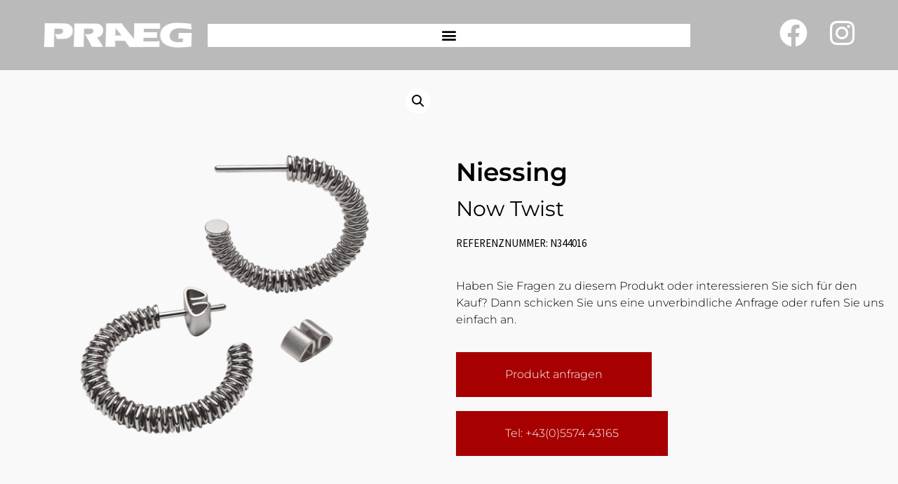

--- FILE ---
content_type: text/html; charset=UTF-8
request_url: https://praeg-bregenz.at/produkt/niessing-now-twist-ohrstecker-now-twist-n344016/
body_size: 23390
content:
<!doctype html>
<html lang="de">
<head>
	<meta charset="UTF-8">
		<meta name="viewport" content="width=device-width, initial-scale=1">
	<link rel="profile" href="https://gmpg.org/xfn/11">
	<meta name='robots' content='index, follow, max-image-preview:large, max-snippet:-1, max-video-preview:-1' />

	<!-- This site is optimized with the Yoast SEO plugin v26.6 - https://yoast.com/wordpress/plugins/seo/ -->
	<title>Ohrstecker Now Twist Niessing N344016</title>
	<meta name="description" content="Ohrstecker Now Twist Niessing N344016 erhältlich bei Atelier Praeg" />
	<link rel="canonical" href="https://praeg-bregenz.at/produkt/niessing-now-twist-ohrstecker-now-twist-n344016/" />
	<meta property="og:locale" content="de_DE" />
	<meta property="og:type" content="article" />
	<meta property="og:title" content="Ohrstecker Now Twist" />
	<meta property="og:description" content="Ohrstecker Now Twist Niessing N344016 erhältlich bei Atelier Praeg" />
	<meta property="og:url" content="https://praeg-bregenz.at/produkt/niessing-now-twist-ohrstecker-now-twist-n344016/" />
	<meta property="og:site_name" content="Praeg" />
	<meta property="article:modified_time" content="2025-11-10T14:28:36+00:00" />
	<meta property="og:image" content="https://praeg-bregenz.at/wp-content/uploads/2025/11/niessing-now-twist-ohrstecker-n344016-83315.png" />
	<meta property="og:image:width" content="1000" />
	<meta property="og:image:height" content="1000" />
	<meta property="og:image:type" content="image/png" />
	<meta name="twitter:card" content="summary_large_image" />
	<script type="application/ld+json" class="yoast-schema-graph">{"@context":"https://schema.org","@graph":[{"@type":"WebPage","@id":"https://praeg-bregenz.at/produkt/niessing-now-twist-ohrstecker-now-twist-n344016/","url":"https://praeg-bregenz.at/produkt/niessing-now-twist-ohrstecker-now-twist-n344016/","name":"Ohrstecker Now Twist Niessing N344016","isPartOf":{"@id":"https://praeg-bregenz.at/#website"},"primaryImageOfPage":{"@id":"https://praeg-bregenz.at/produkt/niessing-now-twist-ohrstecker-now-twist-n344016/#primaryimage"},"image":{"@id":"https://praeg-bregenz.at/produkt/niessing-now-twist-ohrstecker-now-twist-n344016/#primaryimage"},"thumbnailUrl":"https://praeg-bregenz.at/wp-content/uploads/2025/11/niessing-now-twist-ohrstecker-n344016-83315.png","datePublished":"2025-11-10T14:28:35+00:00","dateModified":"2025-11-10T14:28:36+00:00","description":"Ohrstecker Now Twist Niessing N344016 erhältlich bei Atelier Praeg","breadcrumb":{"@id":"https://praeg-bregenz.at/produkt/niessing-now-twist-ohrstecker-now-twist-n344016/#breadcrumb"},"inLanguage":"de","potentialAction":[{"@type":"ReadAction","target":["https://praeg-bregenz.at/produkt/niessing-now-twist-ohrstecker-now-twist-n344016/"]}]},{"@type":"ImageObject","inLanguage":"de","@id":"https://praeg-bregenz.at/produkt/niessing-now-twist-ohrstecker-now-twist-n344016/#primaryimage","url":"https://praeg-bregenz.at/wp-content/uploads/2025/11/niessing-now-twist-ohrstecker-n344016-83315.png","contentUrl":"https://praeg-bregenz.at/wp-content/uploads/2025/11/niessing-now-twist-ohrstecker-n344016-83315.png","width":1000,"height":1000,"caption":"Niessing Now Twist Ohrstecker N344016"},{"@type":"BreadcrumbList","@id":"https://praeg-bregenz.at/produkt/niessing-now-twist-ohrstecker-now-twist-n344016/#breadcrumb","itemListElement":[{"@type":"ListItem","position":1,"name":"Startseite","item":"https://praeg-bregenz.at/"},{"@type":"ListItem","position":2,"name":"Shop","item":"https://praeg-bregenz.at/shop/"},{"@type":"ListItem","position":3,"name":"Ohrstecker Now Twist"}]},{"@type":"WebSite","@id":"https://praeg-bregenz.at/#website","url":"https://praeg-bregenz.at/","name":"Praeg – Atelier für Schmuck und Uhren in Bregenz","description":"Atelier für Schmuck und Uhren","publisher":{"@id":"https://praeg-bregenz.at/#organization"},"alternateName":"Praeg Bregenz","potentialAction":[{"@type":"SearchAction","target":{"@type":"EntryPoint","urlTemplate":"https://praeg-bregenz.at/?s={search_term_string}"},"query-input":{"@type":"PropertyValueSpecification","valueRequired":true,"valueName":"search_term_string"}}],"inLanguage":"de"},{"@type":"Organization","@id":"https://praeg-bregenz.at/#organization","name":"Praeg – Atelier für Schmuck und Uhren in Bregenz","alternateName":"Praeg Bregenz","url":"https://praeg-bregenz.at/","logo":{"@type":"ImageObject","inLanguage":"de","@id":"https://praeg-bregenz.at/#/schema/logo/image/","url":"https://praeg-bregenz.at/wp-content/uploads/2022/08/praeg-2022-logo.png","contentUrl":"https://praeg-bregenz.at/wp-content/uploads/2022/08/praeg-2022-logo.png","width":876,"height":159,"caption":"Praeg – Atelier für Schmuck und Uhren in Bregenz"},"image":{"@id":"https://praeg-bregenz.at/#/schema/logo/image/"}}]}</script>
	<!-- / Yoast SEO plugin. -->


<link rel='dns-prefetch' href='//cdn.jsdelivr.net' />
<link rel='dns-prefetch' href='//use.fontawesome.com' />
<link rel="alternate" type="application/rss+xml" title="Praeg &raquo; Feed" href="https://praeg-bregenz.at/feed/" />
<link rel="alternate" type="application/rss+xml" title="Praeg &raquo; Kommentar-Feed" href="https://praeg-bregenz.at/comments/feed/" />
<link rel="alternate" type="application/rss+xml" title="Praeg &raquo; Ohrstecker Now Twist-Kommentar-Feed" href="https://praeg-bregenz.at/produkt/niessing-now-twist-ohrstecker-now-twist-n344016/feed/" />
<link rel="alternate" title="oEmbed (JSON)" type="application/json+oembed" href="https://praeg-bregenz.at/wp-json/oembed/1.0/embed?url=https%3A%2F%2Fpraeg-bregenz.at%2Fprodukt%2Fniessing-now-twist-ohrstecker-now-twist-n344016%2F" />
<link rel="alternate" title="oEmbed (XML)" type="text/xml+oembed" href="https://praeg-bregenz.at/wp-json/oembed/1.0/embed?url=https%3A%2F%2Fpraeg-bregenz.at%2Fprodukt%2Fniessing-now-twist-ohrstecker-now-twist-n344016%2F&#038;format=xml" />
<style id='wp-img-auto-sizes-contain-inline-css'>
img:is([sizes=auto i],[sizes^="auto," i]){contain-intrinsic-size:3000px 1500px}
/*# sourceURL=wp-img-auto-sizes-contain-inline-css */
</style>

<link rel='stylesheet' id='toolset-common-es-css' href='https://praeg-bregenz.at/wp-content/plugins/wp-views/vendor/toolset/common-es/public/toolset-common-es.css?ver=140000' media='all' />
<link rel='stylesheet' id='toolset_blocks-style-css-css' href='https://praeg-bregenz.at/wp-content/plugins/wp-views/vendor/toolset/blocks/public/css/style.css?ver=1.4.1' media='all' />
<link rel='stylesheet' id='sbi_styles-css' href='https://praeg-bregenz.at/wp-content/plugins/instagram-feed/css/sbi-styles.min.css?ver=6.10.0' media='all' />
<style id='wp-emoji-styles-inline-css'>

	img.wp-smiley, img.emoji {
		display: inline !important;
		border: none !important;
		box-shadow: none !important;
		height: 1em !important;
		width: 1em !important;
		margin: 0 0.07em !important;
		vertical-align: -0.1em !important;
		background: none !important;
		padding: 0 !important;
	}
/*# sourceURL=wp-emoji-styles-inline-css */
</style>
<link rel='stylesheet' id='wp-block-library-css' href='https://praeg-bregenz.at/wp-includes/css/dist/block-library/style.min.css?ver=6.9' media='all' />
<style id='classic-theme-styles-inline-css'>
/*! This file is auto-generated */
.wp-block-button__link{color:#fff;background-color:#32373c;border-radius:9999px;box-shadow:none;text-decoration:none;padding:calc(.667em + 2px) calc(1.333em + 2px);font-size:1.125em}.wp-block-file__button{background:#32373c;color:#fff;text-decoration:none}
/*# sourceURL=/wp-includes/css/classic-themes.min.css */
</style>
<link rel='stylesheet' id='view_editor_gutenberg_frontend_assets-css' href='https://praeg-bregenz.at/wp-content/plugins/wp-views/public/css/views-frontend.css?ver=3.4.1' media='all' />
<style id='global-styles-inline-css'>
:root{--wp--preset--aspect-ratio--square: 1;--wp--preset--aspect-ratio--4-3: 4/3;--wp--preset--aspect-ratio--3-4: 3/4;--wp--preset--aspect-ratio--3-2: 3/2;--wp--preset--aspect-ratio--2-3: 2/3;--wp--preset--aspect-ratio--16-9: 16/9;--wp--preset--aspect-ratio--9-16: 9/16;--wp--preset--color--black: #000000;--wp--preset--color--cyan-bluish-gray: #abb8c3;--wp--preset--color--white: #ffffff;--wp--preset--color--pale-pink: #f78da7;--wp--preset--color--vivid-red: #cf2e2e;--wp--preset--color--luminous-vivid-orange: #ff6900;--wp--preset--color--luminous-vivid-amber: #fcb900;--wp--preset--color--light-green-cyan: #7bdcb5;--wp--preset--color--vivid-green-cyan: #00d084;--wp--preset--color--pale-cyan-blue: #8ed1fc;--wp--preset--color--vivid-cyan-blue: #0693e3;--wp--preset--color--vivid-purple: #9b51e0;--wp--preset--gradient--vivid-cyan-blue-to-vivid-purple: linear-gradient(135deg,rgb(6,147,227) 0%,rgb(155,81,224) 100%);--wp--preset--gradient--light-green-cyan-to-vivid-green-cyan: linear-gradient(135deg,rgb(122,220,180) 0%,rgb(0,208,130) 100%);--wp--preset--gradient--luminous-vivid-amber-to-luminous-vivid-orange: linear-gradient(135deg,rgb(252,185,0) 0%,rgb(255,105,0) 100%);--wp--preset--gradient--luminous-vivid-orange-to-vivid-red: linear-gradient(135deg,rgb(255,105,0) 0%,rgb(207,46,46) 100%);--wp--preset--gradient--very-light-gray-to-cyan-bluish-gray: linear-gradient(135deg,rgb(238,238,238) 0%,rgb(169,184,195) 100%);--wp--preset--gradient--cool-to-warm-spectrum: linear-gradient(135deg,rgb(74,234,220) 0%,rgb(151,120,209) 20%,rgb(207,42,186) 40%,rgb(238,44,130) 60%,rgb(251,105,98) 80%,rgb(254,248,76) 100%);--wp--preset--gradient--blush-light-purple: linear-gradient(135deg,rgb(255,206,236) 0%,rgb(152,150,240) 100%);--wp--preset--gradient--blush-bordeaux: linear-gradient(135deg,rgb(254,205,165) 0%,rgb(254,45,45) 50%,rgb(107,0,62) 100%);--wp--preset--gradient--luminous-dusk: linear-gradient(135deg,rgb(255,203,112) 0%,rgb(199,81,192) 50%,rgb(65,88,208) 100%);--wp--preset--gradient--pale-ocean: linear-gradient(135deg,rgb(255,245,203) 0%,rgb(182,227,212) 50%,rgb(51,167,181) 100%);--wp--preset--gradient--electric-grass: linear-gradient(135deg,rgb(202,248,128) 0%,rgb(113,206,126) 100%);--wp--preset--gradient--midnight: linear-gradient(135deg,rgb(2,3,129) 0%,rgb(40,116,252) 100%);--wp--preset--font-size--small: 13px;--wp--preset--font-size--medium: 20px;--wp--preset--font-size--large: 36px;--wp--preset--font-size--x-large: 42px;--wp--preset--spacing--20: 0.44rem;--wp--preset--spacing--30: 0.67rem;--wp--preset--spacing--40: 1rem;--wp--preset--spacing--50: 1.5rem;--wp--preset--spacing--60: 2.25rem;--wp--preset--spacing--70: 3.38rem;--wp--preset--spacing--80: 5.06rem;--wp--preset--shadow--natural: 6px 6px 9px rgba(0, 0, 0, 0.2);--wp--preset--shadow--deep: 12px 12px 50px rgba(0, 0, 0, 0.4);--wp--preset--shadow--sharp: 6px 6px 0px rgba(0, 0, 0, 0.2);--wp--preset--shadow--outlined: 6px 6px 0px -3px rgb(255, 255, 255), 6px 6px rgb(0, 0, 0);--wp--preset--shadow--crisp: 6px 6px 0px rgb(0, 0, 0);}:where(.is-layout-flex){gap: 0.5em;}:where(.is-layout-grid){gap: 0.5em;}body .is-layout-flex{display: flex;}.is-layout-flex{flex-wrap: wrap;align-items: center;}.is-layout-flex > :is(*, div){margin: 0;}body .is-layout-grid{display: grid;}.is-layout-grid > :is(*, div){margin: 0;}:where(.wp-block-columns.is-layout-flex){gap: 2em;}:where(.wp-block-columns.is-layout-grid){gap: 2em;}:where(.wp-block-post-template.is-layout-flex){gap: 1.25em;}:where(.wp-block-post-template.is-layout-grid){gap: 1.25em;}.has-black-color{color: var(--wp--preset--color--black) !important;}.has-cyan-bluish-gray-color{color: var(--wp--preset--color--cyan-bluish-gray) !important;}.has-white-color{color: var(--wp--preset--color--white) !important;}.has-pale-pink-color{color: var(--wp--preset--color--pale-pink) !important;}.has-vivid-red-color{color: var(--wp--preset--color--vivid-red) !important;}.has-luminous-vivid-orange-color{color: var(--wp--preset--color--luminous-vivid-orange) !important;}.has-luminous-vivid-amber-color{color: var(--wp--preset--color--luminous-vivid-amber) !important;}.has-light-green-cyan-color{color: var(--wp--preset--color--light-green-cyan) !important;}.has-vivid-green-cyan-color{color: var(--wp--preset--color--vivid-green-cyan) !important;}.has-pale-cyan-blue-color{color: var(--wp--preset--color--pale-cyan-blue) !important;}.has-vivid-cyan-blue-color{color: var(--wp--preset--color--vivid-cyan-blue) !important;}.has-vivid-purple-color{color: var(--wp--preset--color--vivid-purple) !important;}.has-black-background-color{background-color: var(--wp--preset--color--black) !important;}.has-cyan-bluish-gray-background-color{background-color: var(--wp--preset--color--cyan-bluish-gray) !important;}.has-white-background-color{background-color: var(--wp--preset--color--white) !important;}.has-pale-pink-background-color{background-color: var(--wp--preset--color--pale-pink) !important;}.has-vivid-red-background-color{background-color: var(--wp--preset--color--vivid-red) !important;}.has-luminous-vivid-orange-background-color{background-color: var(--wp--preset--color--luminous-vivid-orange) !important;}.has-luminous-vivid-amber-background-color{background-color: var(--wp--preset--color--luminous-vivid-amber) !important;}.has-light-green-cyan-background-color{background-color: var(--wp--preset--color--light-green-cyan) !important;}.has-vivid-green-cyan-background-color{background-color: var(--wp--preset--color--vivid-green-cyan) !important;}.has-pale-cyan-blue-background-color{background-color: var(--wp--preset--color--pale-cyan-blue) !important;}.has-vivid-cyan-blue-background-color{background-color: var(--wp--preset--color--vivid-cyan-blue) !important;}.has-vivid-purple-background-color{background-color: var(--wp--preset--color--vivid-purple) !important;}.has-black-border-color{border-color: var(--wp--preset--color--black) !important;}.has-cyan-bluish-gray-border-color{border-color: var(--wp--preset--color--cyan-bluish-gray) !important;}.has-white-border-color{border-color: var(--wp--preset--color--white) !important;}.has-pale-pink-border-color{border-color: var(--wp--preset--color--pale-pink) !important;}.has-vivid-red-border-color{border-color: var(--wp--preset--color--vivid-red) !important;}.has-luminous-vivid-orange-border-color{border-color: var(--wp--preset--color--luminous-vivid-orange) !important;}.has-luminous-vivid-amber-border-color{border-color: var(--wp--preset--color--luminous-vivid-amber) !important;}.has-light-green-cyan-border-color{border-color: var(--wp--preset--color--light-green-cyan) !important;}.has-vivid-green-cyan-border-color{border-color: var(--wp--preset--color--vivid-green-cyan) !important;}.has-pale-cyan-blue-border-color{border-color: var(--wp--preset--color--pale-cyan-blue) !important;}.has-vivid-cyan-blue-border-color{border-color: var(--wp--preset--color--vivid-cyan-blue) !important;}.has-vivid-purple-border-color{border-color: var(--wp--preset--color--vivid-purple) !important;}.has-vivid-cyan-blue-to-vivid-purple-gradient-background{background: var(--wp--preset--gradient--vivid-cyan-blue-to-vivid-purple) !important;}.has-light-green-cyan-to-vivid-green-cyan-gradient-background{background: var(--wp--preset--gradient--light-green-cyan-to-vivid-green-cyan) !important;}.has-luminous-vivid-amber-to-luminous-vivid-orange-gradient-background{background: var(--wp--preset--gradient--luminous-vivid-amber-to-luminous-vivid-orange) !important;}.has-luminous-vivid-orange-to-vivid-red-gradient-background{background: var(--wp--preset--gradient--luminous-vivid-orange-to-vivid-red) !important;}.has-very-light-gray-to-cyan-bluish-gray-gradient-background{background: var(--wp--preset--gradient--very-light-gray-to-cyan-bluish-gray) !important;}.has-cool-to-warm-spectrum-gradient-background{background: var(--wp--preset--gradient--cool-to-warm-spectrum) !important;}.has-blush-light-purple-gradient-background{background: var(--wp--preset--gradient--blush-light-purple) !important;}.has-blush-bordeaux-gradient-background{background: var(--wp--preset--gradient--blush-bordeaux) !important;}.has-luminous-dusk-gradient-background{background: var(--wp--preset--gradient--luminous-dusk) !important;}.has-pale-ocean-gradient-background{background: var(--wp--preset--gradient--pale-ocean) !important;}.has-electric-grass-gradient-background{background: var(--wp--preset--gradient--electric-grass) !important;}.has-midnight-gradient-background{background: var(--wp--preset--gradient--midnight) !important;}.has-small-font-size{font-size: var(--wp--preset--font-size--small) !important;}.has-medium-font-size{font-size: var(--wp--preset--font-size--medium) !important;}.has-large-font-size{font-size: var(--wp--preset--font-size--large) !important;}.has-x-large-font-size{font-size: var(--wp--preset--font-size--x-large) !important;}
:where(.wp-block-post-template.is-layout-flex){gap: 1.25em;}:where(.wp-block-post-template.is-layout-grid){gap: 1.25em;}
:where(.wp-block-term-template.is-layout-flex){gap: 1.25em;}:where(.wp-block-term-template.is-layout-grid){gap: 1.25em;}
:where(.wp-block-columns.is-layout-flex){gap: 2em;}:where(.wp-block-columns.is-layout-grid){gap: 2em;}
:root :where(.wp-block-pullquote){font-size: 1.5em;line-height: 1.6;}
/*# sourceURL=global-styles-inline-css */
</style>
<link rel='stylesheet' id='photoswipe-css' href='https://praeg-bregenz.at/wp-content/plugins/woocommerce/assets/css/photoswipe/photoswipe.min.css?ver=10.4.3' media='all' />
<link rel='stylesheet' id='photoswipe-default-skin-css' href='https://praeg-bregenz.at/wp-content/plugins/woocommerce/assets/css/photoswipe/default-skin/default-skin.min.css?ver=10.4.3' media='all' />
<link rel='stylesheet' id='woocommerce-layout-css' href='https://praeg-bregenz.at/wp-content/plugins/woocommerce/assets/css/woocommerce-layout.css?ver=10.4.3' media='all' />
<link rel='stylesheet' id='woocommerce-smallscreen-css' href='https://praeg-bregenz.at/wp-content/plugins/woocommerce/assets/css/woocommerce-smallscreen.css?ver=10.4.3' media='only screen and (max-width: 768px)' />
<link rel='stylesheet' id='woocommerce-general-css' href='https://praeg-bregenz.at/wp-content/plugins/woocommerce/assets/css/woocommerce.css?ver=10.4.3' media='all' />
<style id='woocommerce-inline-inline-css'>
.woocommerce form .form-row .required { visibility: visible; }
/*# sourceURL=woocommerce-inline-inline-css */
</style>
<link rel='stylesheet' id='slick_css-css' href='//cdn.jsdelivr.net/npm/slick-carousel@1.8.1/slick/slick.css?ver=6.9' media='all' />
<link rel='stylesheet' id='parent-style-css' href='https://praeg-bregenz.at/wp-content/themes/hello-elementor/style.css?ver=6.9' media='all' />
<link rel='stylesheet' id='child-theme-css-css' href='https://praeg-bregenz.at/wp-content/themes/hello_theme_child/style.css?ver=4' media='all' />
<link rel='stylesheet' id='custom-fa-css' href='https://use.fontawesome.com/releases/v5.0.6/css/all.css?ver=6.9' media='all' />
<link rel='stylesheet' id='hello-elementor-css' href='https://praeg-bregenz.at/wp-content/themes/hello-elementor/style.min.css?ver=2.6.1' media='all' />
<link rel='stylesheet' id='hello-elementor-theme-style-css' href='https://praeg-bregenz.at/wp-content/themes/hello-elementor/theme.min.css?ver=2.6.1' media='all' />
<link rel='stylesheet' id='elementor-frontend-css' href='https://praeg-bregenz.at/wp-content/uploads/elementor/css/custom-frontend.min.css?ver=1768345539' media='all' />
<link rel='stylesheet' id='widget-icon-list-css' href='https://praeg-bregenz.at/wp-content/uploads/elementor/css/custom-widget-icon-list.min.css?ver=1768345539' media='all' />
<link rel='stylesheet' id='widget-image-css' href='https://praeg-bregenz.at/wp-content/plugins/elementor/assets/css/widget-image.min.css?ver=3.33.6' media='all' />
<link rel='stylesheet' id='widget-nav-menu-css' href='https://praeg-bregenz.at/wp-content/uploads/elementor/css/custom-pro-widget-nav-menu.min.css?ver=1768345539' media='all' />
<link rel='stylesheet' id='widget-social-icons-css' href='https://praeg-bregenz.at/wp-content/plugins/elementor/assets/css/widget-social-icons.min.css?ver=3.33.6' media='all' />
<link rel='stylesheet' id='e-apple-webkit-css' href='https://praeg-bregenz.at/wp-content/uploads/elementor/css/custom-apple-webkit.min.css?ver=1768345539' media='all' />
<link rel='stylesheet' id='e-sticky-css' href='https://praeg-bregenz.at/wp-content/plugins/elementor-pro/assets/css/modules/sticky.min.css?ver=3.33.2' media='all' />
<link rel='stylesheet' id='widget-heading-css' href='https://praeg-bregenz.at/wp-content/plugins/elementor/assets/css/widget-heading.min.css?ver=3.33.6' media='all' />
<link rel='stylesheet' id='widget-woocommerce-product-images-css' href='https://praeg-bregenz.at/wp-content/plugins/elementor-pro/assets/css/widget-woocommerce-product-images.min.css?ver=3.33.2' media='all' />
<link rel='stylesheet' id='widget-spacer-css' href='https://praeg-bregenz.at/wp-content/plugins/elementor/assets/css/widget-spacer.min.css?ver=3.33.6' media='all' />
<link rel='stylesheet' id='elementor-icons-css' href='https://praeg-bregenz.at/wp-content/plugins/elementor/assets/lib/eicons/css/elementor-icons.min.css?ver=5.44.0' media='all' />
<link rel='stylesheet' id='elementor-post-5-css' href='https://praeg-bregenz.at/wp-content/uploads/elementor/css/post-5.css?ver=1768345539' media='all' />
<link rel='stylesheet' id='sbistyles-css' href='https://praeg-bregenz.at/wp-content/plugins/instagram-feed/css/sbi-styles.min.css?ver=6.10.0' media='all' />
<link rel='stylesheet' id='elementor-post-14-css' href='https://praeg-bregenz.at/wp-content/uploads/elementor/css/post-14.css?ver=1768345539' media='all' />
<link rel='stylesheet' id='elementor-post-22-css' href='https://praeg-bregenz.at/wp-content/uploads/elementor/css/post-22.css?ver=1768345539' media='all' />
<link rel='stylesheet' id='elementor-post-2227-css' href='https://praeg-bregenz.at/wp-content/uploads/elementor/css/post-2227.css?ver=1768345694' media='all' />
<link rel='stylesheet' id='borlabs-cookie-css' href='https://praeg-bregenz.at/wp-content/cache/borlabs-cookie/borlabs-cookie_1_de.css?ver=2.2.68-9' media='all' />
<link rel='stylesheet' id='mediaelement-css' href='https://praeg-bregenz.at/wp-includes/js/mediaelement/mediaelementplayer-legacy.min.css?ver=4.2.17' media='all' />
<link rel='stylesheet' id='wp-mediaelement-css' href='https://praeg-bregenz.at/wp-includes/js/mediaelement/wp-mediaelement.min.css?ver=6.9' media='all' />
<link rel='stylesheet' id='views-pagination-style-css' href='https://praeg-bregenz.at/wp-content/plugins/wp-views/embedded/res/css/wpv-pagination.css?ver=3.4.1' media='all' />
<style id='views-pagination-style-inline-css'>
.wpv-sort-list-dropdown.wpv-sort-list-dropdown-style-default > span.wpv-sort-list,.wpv-sort-list-dropdown.wpv-sort-list-dropdown-style-default .wpv-sort-list-item {border-color: #cdcdcd;}.wpv-sort-list-dropdown.wpv-sort-list-dropdown-style-default .wpv-sort-list-item a {color: #444;background-color: #fff;}.wpv-sort-list-dropdown.wpv-sort-list-dropdown-style-default a:hover,.wpv-sort-list-dropdown.wpv-sort-list-dropdown-style-default a:focus {color: #000;background-color: #eee;}.wpv-sort-list-dropdown.wpv-sort-list-dropdown-style-default .wpv-sort-list-item.wpv-sort-list-current a {color: #000;background-color: #eee;}.wpv-sort-list-dropdown.wpv-sort-list-dropdown-style-grey > span.wpv-sort-list,.wpv-sort-list-dropdown.wpv-sort-list-dropdown-style-grey .wpv-sort-list-item {border-color: #cdcdcd;}.wpv-sort-list-dropdown.wpv-sort-list-dropdown-style-grey .wpv-sort-list-item a {color: #444;background-color: #eeeeee;}.wpv-sort-list-dropdown.wpv-sort-list-dropdown-style-grey a:hover,.wpv-sort-list-dropdown.wpv-sort-list-dropdown-style-grey a:focus {color: #000;background-color: #e5e5e5;}.wpv-sort-list-dropdown.wpv-sort-list-dropdown-style-grey .wpv-sort-list-item.wpv-sort-list-current a {color: #000;background-color: #e5e5e5;}.wpv-sort-list-dropdown.wpv-sort-list-dropdown-style-blue > span.wpv-sort-list,.wpv-sort-list-dropdown.wpv-sort-list-dropdown-style-blue .wpv-sort-list-item {border-color: #0099cc;}.wpv-sort-list-dropdown.wpv-sort-list-dropdown-style-blue .wpv-sort-list-item a {color: #444;background-color: #cbddeb;}.wpv-sort-list-dropdown.wpv-sort-list-dropdown-style-blue a:hover,.wpv-sort-list-dropdown.wpv-sort-list-dropdown-style-blue a:focus {color: #000;background-color: #95bedd;}.wpv-sort-list-dropdown.wpv-sort-list-dropdown-style-blue .wpv-sort-list-item.wpv-sort-list-current a {color: #000;background-color: #95bedd;}
/*# sourceURL=views-pagination-style-inline-css */
</style>
<link rel='stylesheet' id='elementor-gf-cardo-css' href='//praeg-bregenz.at/wp-content/uploads/omgf/elementor-gf-cardo/elementor-gf-cardo.css?ver=1663147122' media='all' />
<link rel='stylesheet' id='elementor-gf-montserrat-css' href='//praeg-bregenz.at/wp-content/uploads/omgf/elementor-gf-montserrat/elementor-gf-montserrat.css?ver=1663147122' media='all' />
<link rel='stylesheet' id='elementor-gf-sourcesanspro-css' href='//praeg-bregenz.at/wp-content/uploads/omgf/elementor-gf-sourcesanspro/elementor-gf-sourcesanspro.css?ver=1663147122' media='all' />
<link rel='stylesheet' id='elementor-icons-shared-0-css' href='https://praeg-bregenz.at/wp-content/plugins/elementor/assets/lib/font-awesome/css/fontawesome.min.css?ver=5.15.3' media='all' />
<link rel='stylesheet' id='elementor-icons-fa-solid-css' href='https://praeg-bregenz.at/wp-content/plugins/elementor/assets/lib/font-awesome/css/solid.min.css?ver=5.15.3' media='all' />
<link rel='stylesheet' id='elementor-icons-fa-brands-css' href='https://praeg-bregenz.at/wp-content/plugins/elementor/assets/lib/font-awesome/css/brands.min.css?ver=5.15.3' media='all' />
<!--n2css--><!--n2js--><script src="https://praeg-bregenz.at/wp-content/plugins/wp-views/vendor/toolset/common-es/public/toolset-common-es-frontend.js?ver=140000" id="toolset-common-es-frontend-js"></script>
<script src="https://praeg-bregenz.at/wp-includes/js/jquery/jquery.min.js?ver=3.7.1" id="jquery-core-js"></script>
<script src="https://praeg-bregenz.at/wp-includes/js/jquery/jquery-migrate.min.js?ver=3.4.1" id="jquery-migrate-js"></script>
<script src="https://praeg-bregenz.at/wp-content/plugins/woocommerce/assets/js/jquery-blockui/jquery.blockUI.min.js?ver=2.7.0-wc.10.4.3" id="wc-jquery-blockui-js" defer data-wp-strategy="defer"></script>
<script id="wc-add-to-cart-js-extra">
var wc_add_to_cart_params = {"ajax_url":"/wp-admin/admin-ajax.php","wc_ajax_url":"/?wc-ajax=%%endpoint%%","i18n_view_cart":"Warenkorb anzeigen","cart_url":"https://praeg-bregenz.at/warenkorb/","is_cart":"","cart_redirect_after_add":"no"};
//# sourceURL=wc-add-to-cart-js-extra
</script>
<script src="https://praeg-bregenz.at/wp-content/plugins/woocommerce/assets/js/frontend/add-to-cart.min.js?ver=10.4.3" id="wc-add-to-cart-js" defer data-wp-strategy="defer"></script>
<script src="https://praeg-bregenz.at/wp-content/plugins/woocommerce/assets/js/zoom/jquery.zoom.min.js?ver=1.7.21-wc.10.4.3" id="wc-zoom-js" defer data-wp-strategy="defer"></script>
<script src="https://praeg-bregenz.at/wp-content/plugins/woocommerce/assets/js/flexslider/jquery.flexslider.min.js?ver=2.7.2-wc.10.4.3" id="wc-flexslider-js" defer data-wp-strategy="defer"></script>
<script src="https://praeg-bregenz.at/wp-content/plugins/woocommerce/assets/js/photoswipe/photoswipe.min.js?ver=4.1.1-wc.10.4.3" id="wc-photoswipe-js" defer data-wp-strategy="defer"></script>
<script src="https://praeg-bregenz.at/wp-content/plugins/woocommerce/assets/js/photoswipe/photoswipe-ui-default.min.js?ver=4.1.1-wc.10.4.3" id="wc-photoswipe-ui-default-js" defer data-wp-strategy="defer"></script>
<script id="wc-single-product-js-extra">
var wc_single_product_params = {"i18n_required_rating_text":"Bitte w\u00e4hle eine Bewertung","i18n_rating_options":["1 von 5\u00a0Sternen","2 von 5\u00a0Sternen","3 von 5\u00a0Sternen","4 von 5\u00a0Sternen","5 von 5\u00a0Sternen"],"i18n_product_gallery_trigger_text":"Bildergalerie im Vollbildmodus anzeigen","review_rating_required":"yes","flexslider":{"rtl":false,"animation":"slide","smoothHeight":true,"directionNav":false,"controlNav":"thumbnails","slideshow":false,"animationSpeed":500,"animationLoop":false,"allowOneSlide":false},"zoom_enabled":"1","zoom_options":[],"photoswipe_enabled":"1","photoswipe_options":{"shareEl":false,"closeOnScroll":false,"history":false,"hideAnimationDuration":0,"showAnimationDuration":0},"flexslider_enabled":"1"};
//# sourceURL=wc-single-product-js-extra
</script>
<script src="https://praeg-bregenz.at/wp-content/plugins/woocommerce/assets/js/frontend/single-product.min.js?ver=10.4.3" id="wc-single-product-js" defer data-wp-strategy="defer"></script>
<script src="https://praeg-bregenz.at/wp-content/plugins/woocommerce/assets/js/js-cookie/js.cookie.min.js?ver=2.1.4-wc.10.4.3" id="wc-js-cookie-js" defer data-wp-strategy="defer"></script>
<script id="woocommerce-js-extra">
var woocommerce_params = {"ajax_url":"/wp-admin/admin-ajax.php","wc_ajax_url":"/?wc-ajax=%%endpoint%%","i18n_password_show":"Passwort anzeigen","i18n_password_hide":"Passwort ausblenden"};
//# sourceURL=woocommerce-js-extra
</script>
<script src="https://praeg-bregenz.at/wp-content/plugins/woocommerce/assets/js/frontend/woocommerce.min.js?ver=10.4.3" id="woocommerce-js" defer data-wp-strategy="defer"></script>
<script src="//cdn.jsdelivr.net/npm/slick-carousel@1.8.1/slick/slick.min.js?ver=6.9" id="slick_js-js"></script>
<script id="borlabs-cookie-prioritize-js-extra">
var borlabsCookiePrioritized = {"domain":"praeg-bregenz.at","path":"/","version":"1","bots":"1","optInJS":{"statistics":{"google-analytics":"[base64]"}}};
//# sourceURL=borlabs-cookie-prioritize-js-extra
</script>
<script src="https://praeg-bregenz.at/wp-content/plugins/borlabs-cookie/assets/javascript/borlabs-cookie-prioritize.min.js?ver=2.2.68" id="borlabs-cookie-prioritize-js"></script>
<link rel="https://api.w.org/" href="https://praeg-bregenz.at/wp-json/" /><link rel="alternate" title="JSON" type="application/json" href="https://praeg-bregenz.at/wp-json/wp/v2/product/32057" /><link rel="EditURI" type="application/rsd+xml" title="RSD" href="https://praeg-bregenz.at/xmlrpc.php?rsd" />
<meta name="generator" content="WordPress 6.9" />
<meta name="generator" content="WooCommerce 10.4.3" />
<link rel='shortlink' href='https://praeg-bregenz.at/?p=32057' />
<style type='text/css'> .ae_data .elementor-editor-element-setting {
            display:none !important;
            }
            </style>	<noscript><style>.woocommerce-product-gallery{ opacity: 1 !important; }</style></noscript>
	<meta name="generator" content="Elementor 3.33.6; features: additional_custom_breakpoints; settings: css_print_method-external, google_font-enabled, font_display-auto">
			<style>
				.e-con.e-parent:nth-of-type(n+4):not(.e-lazyloaded):not(.e-no-lazyload),
				.e-con.e-parent:nth-of-type(n+4):not(.e-lazyloaded):not(.e-no-lazyload) * {
					background-image: none !important;
				}
				@media screen and (max-height: 1024px) {
					.e-con.e-parent:nth-of-type(n+3):not(.e-lazyloaded):not(.e-no-lazyload),
					.e-con.e-parent:nth-of-type(n+3):not(.e-lazyloaded):not(.e-no-lazyload) * {
						background-image: none !important;
					}
				}
				@media screen and (max-height: 640px) {
					.e-con.e-parent:nth-of-type(n+2):not(.e-lazyloaded):not(.e-no-lazyload),
					.e-con.e-parent:nth-of-type(n+2):not(.e-lazyloaded):not(.e-no-lazyload) * {
						background-image: none !important;
					}
				}
			</style>
			<link rel="icon" href="https://praeg-bregenz.at/wp-content/uploads/2022/08/fav.gif" sizes="32x32" />
<link rel="icon" href="https://praeg-bregenz.at/wp-content/uploads/2022/08/fav.gif" sizes="192x192" />
<link rel="apple-touch-icon" href="https://praeg-bregenz.at/wp-content/uploads/2022/08/fav.gif" />
<meta name="msapplication-TileImage" content="https://praeg-bregenz.at/wp-content/uploads/2022/08/fav.gif" />
</head>
<body class="wp-singular product-template-default single single-product postid-32057 wp-custom-logo wp-theme-hello-elementor wp-child-theme-hello_theme_child theme-hello-elementor woocommerce woocommerce-page woocommerce-no-js elementor-default elementor-template-full-width elementor-kit-5 elementor-page-2227">


<a class="skip-link screen-reader-text" href="#content">
	Zum Inhalt wechseln</a>

		<header data-elementor-type="header" data-elementor-id="14" class="elementor elementor-14 elementor-location-header" data-elementor-post-type="elementor_library">
					<section class="elementor-section elementor-top-section elementor-element elementor-element-be8c506 elementor-section-full_width elementor-hidden-desktop elementor-hidden-tablet elementor-hidden-mobile elementor-section-height-default elementor-section-height-default" data-id="be8c506" data-element_type="section" data-settings="{&quot;background_background&quot;:&quot;classic&quot;}">
						<div class="elementor-container elementor-column-gap-default">
					<div class="elementor-column elementor-col-100 elementor-top-column elementor-element elementor-element-ceb1638 elementor-hidden-mobile" data-id="ceb1638" data-element_type="column">
			<div class="elementor-widget-wrap elementor-element-populated">
						<div class="elementor-element elementor-element-28dd54b elementor-align-center elementor-icon-list--layout-traditional elementor-list-item-link-full_width elementor-widget elementor-widget-icon-list" data-id="28dd54b" data-element_type="widget" data-widget_type="icon-list.default">
				<div class="elementor-widget-container">
							<ul class="elementor-icon-list-items">
							<li class="elementor-icon-list-item">
											<span class="elementor-icon-list-icon">
							<i aria-hidden="true" class="fas fa-gifts"></i>						</span>
										<span class="elementor-icon-list-text">Feiern Sie mit uns das 175-jährige Jubiläum von Praeg Bregenz Ateiler &rarr;</span>
									</li>
						</ul>
						</div>
				</div>
					</div>
		</div>
					</div>
		</section>
				<section class="elementor-section elementor-top-section elementor-element elementor-element-15bf446 elementor-section-full_width elementor-section-height-min-height elementor-section-height-default elementor-section-items-middle" data-id="15bf446" data-element_type="section" data-settings="{&quot;background_background&quot;:&quot;classic&quot;,&quot;sticky&quot;:&quot;top&quot;,&quot;sticky_on&quot;:[&quot;desktop&quot;,&quot;tablet&quot;,&quot;mobile&quot;],&quot;sticky_offset&quot;:0,&quot;sticky_effects_offset&quot;:0,&quot;sticky_anchor_link_offset&quot;:0}">
						<div class="elementor-container elementor-column-gap-default">
					<div class="elementor-column elementor-col-33 elementor-top-column elementor-element elementor-element-6ac90ae" data-id="6ac90ae" data-element_type="column">
			<div class="elementor-widget-wrap elementor-element-populated">
						<div class="elementor-element elementor-element-7037441 elementor-widget elementor-widget-theme-site-logo elementor-widget-image" data-id="7037441" data-element_type="widget" data-widget_type="theme-site-logo.default">
				<div class="elementor-widget-container">
											<a href="https://praeg-bregenz.at">
			<img fetchpriority="high" width="876" height="159" src="https://praeg-bregenz.at/wp-content/uploads/2022/08/praeg-2022-logo.png" class="attachment-full size-full wp-image-989" alt="" srcset="https://praeg-bregenz.at/wp-content/uploads/2022/08/praeg-2022-logo.png 876w, https://praeg-bregenz.at/wp-content/uploads/2022/08/praeg-2022-logo-600x109.png 600w, https://praeg-bregenz.at/wp-content/uploads/2022/08/praeg-2022-logo-300x54.png 300w, https://praeg-bregenz.at/wp-content/uploads/2022/08/praeg-2022-logo-768x139.png 768w" sizes="(max-width: 876px) 100vw, 876px" />				</a>
											</div>
				</div>
					</div>
		</div>
				<div class="elementor-column elementor-col-33 elementor-top-column elementor-element elementor-element-8134053" data-id="8134053" data-element_type="column">
			<div class="elementor-widget-wrap elementor-element-populated">
						<div class="elementor-element elementor-element-b560a88 elementor-nav-menu__align-end elementor-nav-menu--stretch elementor-nav-menu--dropdown-tablet elementor-nav-menu__text-align-aside elementor-nav-menu--toggle elementor-nav-menu--burger elementor-widget elementor-widget-nav-menu" data-id="b560a88" data-element_type="widget" data-settings="{&quot;full_width&quot;:&quot;stretch&quot;,&quot;layout&quot;:&quot;horizontal&quot;,&quot;submenu_icon&quot;:{&quot;value&quot;:&quot;&lt;i class=\&quot;fas fa-caret-down\&quot; aria-hidden=\&quot;true\&quot;&gt;&lt;\/i&gt;&quot;,&quot;library&quot;:&quot;fa-solid&quot;},&quot;toggle&quot;:&quot;burger&quot;}" data-widget_type="nav-menu.default">
				<div class="elementor-widget-container">
								<nav aria-label="Menü" class="elementor-nav-menu--main elementor-nav-menu__container elementor-nav-menu--layout-horizontal e--pointer-none">
				<ul id="menu-1-b560a88" class="elementor-nav-menu"><li class="menu-item menu-item-type-post_type menu-item-object-page menu-item-83"><a href="https://praeg-bregenz.at/ueber-uns/" class="elementor-item">Über Uns</a></li>
<li class="menu-item menu-item-type-post_type menu-item-object-page menu-item-82"><a href="https://praeg-bregenz.at/atelier/" class="elementor-item">Atelier</a></li>
<li class="menu-item menu-item-type-post_type menu-item-object-page menu-item-81"><a href="https://praeg-bregenz.at/schmuck/" class="elementor-item">Schmuck</a></li>
<li class="menu-item menu-item-type-post_type menu-item-object-page menu-item-80"><a href="https://praeg-bregenz.at/uhren/" class="elementor-item">Uhren</a></li>
<li class="menu-item menu-item-type-post_type menu-item-object-page menu-item-79"><a href="https://praeg-bregenz.at/verlobung-hochzeit/" class="elementor-item">Verlobung &#038; Hochzeit</a></li>
<li class="menu-item menu-item-type-post_type menu-item-object-page menu-item-78"><a href="https://praeg-bregenz.at/specials/" class="elementor-item">Specials</a></li>
<li class="menu-item menu-item-type-post_type menu-item-object-page menu-item-77"><a href="https://praeg-bregenz.at/kontakt/" class="elementor-item">Kontakt</a></li>
</ul>			</nav>
					<div class="elementor-menu-toggle" role="button" tabindex="0" aria-label="Menü Umschalter" aria-expanded="false">
			<i aria-hidden="true" role="presentation" class="elementor-menu-toggle__icon--open eicon-menu-bar"></i><i aria-hidden="true" role="presentation" class="elementor-menu-toggle__icon--close eicon-close"></i>		</div>
					<nav class="elementor-nav-menu--dropdown elementor-nav-menu__container" aria-hidden="true">
				<ul id="menu-2-b560a88" class="elementor-nav-menu"><li class="menu-item menu-item-type-post_type menu-item-object-page menu-item-83"><a href="https://praeg-bregenz.at/ueber-uns/" class="elementor-item" tabindex="-1">Über Uns</a></li>
<li class="menu-item menu-item-type-post_type menu-item-object-page menu-item-82"><a href="https://praeg-bregenz.at/atelier/" class="elementor-item" tabindex="-1">Atelier</a></li>
<li class="menu-item menu-item-type-post_type menu-item-object-page menu-item-81"><a href="https://praeg-bregenz.at/schmuck/" class="elementor-item" tabindex="-1">Schmuck</a></li>
<li class="menu-item menu-item-type-post_type menu-item-object-page menu-item-80"><a href="https://praeg-bregenz.at/uhren/" class="elementor-item" tabindex="-1">Uhren</a></li>
<li class="menu-item menu-item-type-post_type menu-item-object-page menu-item-79"><a href="https://praeg-bregenz.at/verlobung-hochzeit/" class="elementor-item" tabindex="-1">Verlobung &#038; Hochzeit</a></li>
<li class="menu-item menu-item-type-post_type menu-item-object-page menu-item-78"><a href="https://praeg-bregenz.at/specials/" class="elementor-item" tabindex="-1">Specials</a></li>
<li class="menu-item menu-item-type-post_type menu-item-object-page menu-item-77"><a href="https://praeg-bregenz.at/kontakt/" class="elementor-item" tabindex="-1">Kontakt</a></li>
</ul>			</nav>
						</div>
				</div>
					</div>
		</div>
				<div class="elementor-column elementor-col-33 elementor-top-column elementor-element elementor-element-be311b1 elementor-hidden-mobile" data-id="be311b1" data-element_type="column">
			<div class="elementor-widget-wrap elementor-element-populated">
						<div class="elementor-element elementor-element-0a9b2e0 elementor-shape-square e-grid-align-right e-grid-align-mobile-center elementor-grid-0 elementor-widget elementor-widget-social-icons" data-id="0a9b2e0" data-element_type="widget" data-widget_type="social-icons.default">
				<div class="elementor-widget-container">
							<div class="elementor-social-icons-wrapper elementor-grid" role="list">
							<span class="elementor-grid-item" role="listitem">
					<a class="elementor-icon elementor-social-icon elementor-social-icon-facebook elementor-repeater-item-2fdfc6b" href="https://www.facebook.com/PraegBregenz/" target="_blank">
						<span class="elementor-screen-only">Facebook</span>
						<i aria-hidden="true" class="fab fa-facebook"></i>					</a>
				</span>
							<span class="elementor-grid-item" role="listitem">
					<a class="elementor-icon elementor-social-icon elementor-social-icon-instagram elementor-repeater-item-5e34069" href="https://www.instagram.com/praeg_bregenz/" target="_blank">
						<span class="elementor-screen-only">Instagram</span>
						<i aria-hidden="true" class="fab fa-instagram"></i>					</a>
				</span>
					</div>
						</div>
				</div>
					</div>
		</div>
					</div>
		</section>
				</header>
		<div class="woocommerce-notices-wrapper"></div>		<div data-elementor-type="product" data-elementor-id="2227" class="elementor elementor-2227 elementor-location-single post-32057 product type-product status-publish has-post-thumbnail product_cat-anlaesse product_cat-geschenke-fuer-sie product_cat-niessing product_cat-now-twist product_cat-ohne-besatz product_cat-ohrschmuck product_cat-schmuck pa_besatz-ohne-besatz pa_kollektion-now-twist pa_marke-niessing pa_material-silber pa_produktart-schmuck pa_schmuckart-ohrschmuck pa_schmuckmarke-niessing pa_zielgruppe-damenschmuck first instock product-type-simple product" data-elementor-post-type="elementor_library">
					<section class="elementor-section elementor-top-section elementor-element elementor-element-5e2b1b8 elementor-section-boxed elementor-section-height-default elementor-section-height-default" data-id="5e2b1b8" data-element_type="section" data-settings="{&quot;background_background&quot;:&quot;classic&quot;}">
						<div class="elementor-container elementor-column-gap-default">
					<div class="elementor-column elementor-col-50 elementor-top-column elementor-element elementor-element-833e6e7" data-id="833e6e7" data-element_type="column">
			<div class="elementor-widget-wrap elementor-element-populated">
						<div class="elementor-element elementor-element-78f7fdb elementor-widget elementor-widget-woocommerce-product-images" data-id="78f7fdb" data-element_type="widget" data-widget_type="woocommerce-product-images.default">
				<div class="elementor-widget-container">
					<div class="woocommerce-product-gallery woocommerce-product-gallery--with-images woocommerce-product-gallery--columns-4 images" data-columns="4" style="opacity: 0; transition: opacity .25s ease-in-out;">
	<div class="woocommerce-product-gallery__wrapper">
		<div data-thumb="https://praeg-bregenz.at/wp-content/uploads/2025/11/niessing-now-twist-ohrstecker-n344016-83315-100x100.png" data-thumb-alt="Niessing Now Twist Ohrstecker N344016" data-thumb-srcset="https://praeg-bregenz.at/wp-content/uploads/2025/11/niessing-now-twist-ohrstecker-n344016-83315-100x100.png 100w, https://praeg-bregenz.at/wp-content/uploads/2025/11/niessing-now-twist-ohrstecker-n344016-83315-300x300.png 300w, https://praeg-bregenz.at/wp-content/uploads/2025/11/niessing-now-twist-ohrstecker-n344016-83315-150x150.png 150w, https://praeg-bregenz.at/wp-content/uploads/2025/11/niessing-now-twist-ohrstecker-n344016-83315-768x768.png 768w, https://praeg-bregenz.at/wp-content/uploads/2025/11/niessing-now-twist-ohrstecker-n344016-83315-600x600.png 600w, https://praeg-bregenz.at/wp-content/uploads/2025/11/niessing-now-twist-ohrstecker-n344016-83315-80x80.png 80w, https://praeg-bregenz.at/wp-content/uploads/2025/11/niessing-now-twist-ohrstecker-n344016-83315-301x301.png 301w, https://praeg-bregenz.at/wp-content/uploads/2025/11/niessing-now-twist-ohrstecker-n344016-83315-500x500.png 500w, https://praeg-bregenz.at/wp-content/uploads/2025/11/niessing-now-twist-ohrstecker-n344016-83315.png 1000w"  data-thumb-sizes="(max-width: 100px) 100vw, 100px" class="woocommerce-product-gallery__image"><a href="https://praeg-bregenz.at/wp-content/uploads/2025/11/niessing-now-twist-ohrstecker-n344016-83315.png"><img width="600" height="600" src="https://praeg-bregenz.at/wp-content/uploads/2025/11/niessing-now-twist-ohrstecker-n344016-83315-600x600.png" class="wp-post-image" alt="Niessing Now Twist Ohrstecker N344016" data-caption="" data-src="https://praeg-bregenz.at/wp-content/uploads/2025/11/niessing-now-twist-ohrstecker-n344016-83315.png" data-large_image="https://praeg-bregenz.at/wp-content/uploads/2025/11/niessing-now-twist-ohrstecker-n344016-83315.png" data-large_image_width="1000" data-large_image_height="1000" decoding="async" srcset="https://praeg-bregenz.at/wp-content/uploads/2025/11/niessing-now-twist-ohrstecker-n344016-83315-600x600.png 600w, https://praeg-bregenz.at/wp-content/uploads/2025/11/niessing-now-twist-ohrstecker-n344016-83315-300x300.png 300w, https://praeg-bregenz.at/wp-content/uploads/2025/11/niessing-now-twist-ohrstecker-n344016-83315-150x150.png 150w, https://praeg-bregenz.at/wp-content/uploads/2025/11/niessing-now-twist-ohrstecker-n344016-83315-768x768.png 768w, https://praeg-bregenz.at/wp-content/uploads/2025/11/niessing-now-twist-ohrstecker-n344016-83315-100x100.png 100w, https://praeg-bregenz.at/wp-content/uploads/2025/11/niessing-now-twist-ohrstecker-n344016-83315-80x80.png 80w, https://praeg-bregenz.at/wp-content/uploads/2025/11/niessing-now-twist-ohrstecker-n344016-83315-301x301.png 301w, https://praeg-bregenz.at/wp-content/uploads/2025/11/niessing-now-twist-ohrstecker-n344016-83315-500x500.png 500w, https://praeg-bregenz.at/wp-content/uploads/2025/11/niessing-now-twist-ohrstecker-n344016-83315.png 1000w" sizes="(max-width: 600px) 100vw, 600px" /></a></div>	</div>
</div>
				</div>
				</div>
					</div>
		</div>
				<div class="elementor-column elementor-col-50 elementor-top-column elementor-element elementor-element-b449e76" data-id="b449e76" data-element_type="column">
			<div class="elementor-widget-wrap elementor-element-populated">
						<div class="elementor-element elementor-element-9aefde0 elementor-widget elementor-widget-heading" data-id="9aefde0" data-element_type="widget" data-widget_type="heading.default">
				<div class="elementor-widget-container">
					<h2 class="elementor-heading-title elementor-size-default">Niessing</h2>				</div>
				</div>
				<div class="elementor-element elementor-element-dbc0aa8 elementor-widget elementor-widget-spacer" data-id="dbc0aa8" data-element_type="widget" data-widget_type="spacer.default">
				<div class="elementor-widget-container">
							<div class="elementor-spacer">
			<div class="elementor-spacer-inner"></div>
		</div>
						</div>
				</div>
				<div class="elementor-element elementor-element-c40009b elementor-widget elementor-widget-heading" data-id="c40009b" data-element_type="widget" data-widget_type="heading.default">
				<div class="elementor-widget-container">
					<h2 class="elementor-heading-title elementor-size-default">Now Twist</h2>				</div>
				</div>
				<div class="elementor-element elementor-element-9c35ae8 elementor-widget elementor-widget-spacer" data-id="9c35ae8" data-element_type="widget" data-widget_type="spacer.default">
				<div class="elementor-widget-container">
							<div class="elementor-spacer">
			<div class="elementor-spacer-inner"></div>
		</div>
						</div>
				</div>
				<div class="elementor-element elementor-element-f237002 elementor-widget elementor-widget-heading" data-id="f237002" data-element_type="widget" data-widget_type="heading.default">
				<div class="elementor-widget-container">
					<h2 class="elementor-heading-title elementor-size-default">Referenznummer: N344016</h2>				</div>
				</div>
				<div class="elementor-element elementor-element-7f7f4cb elementor-widget elementor-widget-spacer" data-id="7f7f4cb" data-element_type="widget" data-widget_type="spacer.default">
				<div class="elementor-widget-container">
							<div class="elementor-spacer">
			<div class="elementor-spacer-inner"></div>
		</div>
						</div>
				</div>
		<!-- hidden widget 32057-609f543 -->		<div class="elementor-element elementor-element-6dafbcf elementor-widget elementor-widget-spacer" data-id="6dafbcf" data-element_type="widget" data-widget_type="spacer.default">
				<div class="elementor-widget-container">
							<div class="elementor-spacer">
			<div class="elementor-spacer-inner"></div>
		</div>
						</div>
				</div>
				<div class="elementor-element elementor-element-fe86ec7 elementor-widget elementor-widget-text-editor" data-id="fe86ec7" data-element_type="widget" data-widget_type="text-editor.default">
				<div class="elementor-widget-container">
									<p>Haben Sie Fragen zu diesem Produkt oder interessieren Sie sich für den Kauf? Dann schicken Sie uns eine unverbindliche Anfrage oder rufen Sie uns einfach an.</p>								</div>
				</div>
				<div class="elementor-element elementor-element-d9001dc elementor-widget elementor-widget-spacer" data-id="d9001dc" data-element_type="widget" data-widget_type="spacer.default">
				<div class="elementor-widget-container">
							<div class="elementor-spacer">
			<div class="elementor-spacer-inner"></div>
		</div>
						</div>
				</div>
				<section class="elementor-section elementor-inner-section elementor-element elementor-element-cd565cf elementor-section-boxed elementor-section-height-default elementor-section-height-default" data-id="cd565cf" data-element_type="section">
						<div class="elementor-container elementor-column-gap-default">
					<div class="elementor-column elementor-col-50 elementor-inner-column elementor-element elementor-element-ebb055d" data-id="ebb055d" data-element_type="column">
			<div class="elementor-widget-wrap elementor-element-populated">
						<div class="elementor-element elementor-element-e40d874 elementor-mobile-align-left elementor-widget elementor-widget-button" data-id="e40d874" data-element_type="widget" data-widget_type="button.default">
				<div class="elementor-widget-container">
									<div class="elementor-button-wrapper">
					<a class="elementor-button elementor-button-link elementor-size-sm" href="#elementor-action%3Aaction%3Dpopup%3Aopen%26settings%3DeyJpZCI6IjI3MjUiLCJ0b2dnbGUiOmZhbHNlfQ%3D%3D" target="_blank">
						<span class="elementor-button-content-wrapper">
									<span class="elementor-button-text">Produkt anfragen</span>
					</span>
					</a>
				</div>
								</div>
				</div>
					</div>
		</div>
				<div class="elementor-column elementor-col-50 elementor-inner-column elementor-element elementor-element-5bcc8eb" data-id="5bcc8eb" data-element_type="column">
			<div class="elementor-widget-wrap elementor-element-populated">
						<div class="elementor-element elementor-element-0843d37 elementor-mobile-align-left elementor-widget elementor-widget-button" data-id="0843d37" data-element_type="widget" data-widget_type="button.default">
				<div class="elementor-widget-container">
									<div class="elementor-button-wrapper">
					<a class="elementor-button elementor-button-link elementor-size-sm" href="tel:+43557443165" target="_blank">
						<span class="elementor-button-content-wrapper">
									<span class="elementor-button-text">Tel: +43(0)5574 43165</span>
					</span>
					</a>
				</div>
								</div>
				</div>
					</div>
		</div>
					</div>
		</section>
					</div>
		</div>
					</div>
		</section>
				<section class="elementor-section elementor-top-section elementor-element elementor-element-b82142f elementor-section-boxed elementor-section-height-default elementor-section-height-default" data-id="b82142f" data-element_type="section">
						<div class="elementor-container elementor-column-gap-default">
					<div class="elementor-column elementor-col-100 elementor-top-column elementor-element elementor-element-2e67c1c" data-id="2e67c1c" data-element_type="column">
			<div class="elementor-widget-wrap elementor-element-populated">
						<div class="elementor-element elementor-element-8dddb4c elementor-widget elementor-widget-spacer" data-id="8dddb4c" data-element_type="widget" data-widget_type="spacer.default">
				<div class="elementor-widget-container">
							<div class="elementor-spacer">
			<div class="elementor-spacer-inner"></div>
		</div>
						</div>
				</div>
					</div>
		</div>
					</div>
		</section>
				<section class="elementor-section elementor-top-section elementor-element elementor-element-4b09b5d elementor-section-boxed elementor-section-height-default elementor-section-height-default" data-id="4b09b5d" data-element_type="section">
						<div class="elementor-container elementor-column-gap-default">
					<div class="elementor-column elementor-col-100 elementor-top-column elementor-element elementor-element-cd1ae2a" data-id="cd1ae2a" data-element_type="column">
			<div class="elementor-widget-wrap elementor-element-populated">
						<div class="elementor-element elementor-element-9b6b849 elementor-widget elementor-widget-heading" data-id="9b6b849" data-element_type="widget" data-widget_type="heading.default">
				<div class="elementor-widget-container">
					<div class="elementor-heading-title elementor-size-default">Technische Daten</div>				</div>
				</div>
				<div class="elementor-element elementor-element-cce3939 elementor-widget elementor-widget-spacer" data-id="cce3939" data-element_type="widget" data-widget_type="spacer.default">
				<div class="elementor-widget-container">
							<div class="elementor-spacer">
			<div class="elementor-spacer-inner"></div>
		</div>
						</div>
				</div>
				<div class="elementor-element elementor-element-6cf4476 elementor-widget elementor-widget-shortcode" data-id="6cf4476" data-element_type="widget" data-widget_type="shortcode.default">
				<div class="elementor-widget-container">
						
	
	<div class="product_attributes_wrapper">
		<table class="product_attributes">
					
			
				
			
			
			
			
			
				<tr class="attribut">
										<th>Marke</th><td class="abstand">&nbsp;</td><td>Niessing </td>
				</tr>
			
								
			
				
			
			
			
			
			
				<tr class="attribut">
										<th>Kollektion</th><td class="abstand">&nbsp;</td><td>Now Twist </td>
				</tr>
			
								
			
				
			
			
			
			
			
				<tr class="attribut">
										<th>Material</th><td class="abstand">&nbsp;</td><td>Silber-Gold-Legierung </td>
				</tr>
			
																				
			
				
			
			
			
			
			
				<tr class="attribut">
										<th>Schmuckart</th><td class="abstand">&nbsp;</td><td>Ohrschmuck </td>
				</tr>
			
													</table>
	</div>
	

		<div class="elementor-shortcode"></div>
						</div>
				</div>
					</div>
		</div>
					</div>
		</section>
				<section class="elementor-section elementor-top-section elementor-element elementor-element-64c03af elementor-section-boxed elementor-section-height-default elementor-section-height-default" data-id="64c03af" data-element_type="section">
						<div class="elementor-container elementor-column-gap-default">
					<div class="elementor-column elementor-col-100 elementor-top-column elementor-element elementor-element-bf9b13b" data-id="bf9b13b" data-element_type="column">
			<div class="elementor-widget-wrap elementor-element-populated">
						<div class="elementor-element elementor-element-ed85cb9 elementor-widget elementor-widget-spacer" data-id="ed85cb9" data-element_type="widget" data-widget_type="spacer.default">
				<div class="elementor-widget-container">
							<div class="elementor-spacer">
			<div class="elementor-spacer-inner"></div>
		</div>
						</div>
				</div>
					</div>
		</div>
					</div>
		</section>
				<section class="elementor-section elementor-top-section elementor-element elementor-element-2b9b852 elementor-section-boxed elementor-section-height-default elementor-section-height-default" data-id="2b9b852" data-element_type="section">
						<div class="elementor-container elementor-column-gap-default">
					<div class="elementor-column elementor-col-100 elementor-top-column elementor-element elementor-element-38c7408" data-id="38c7408" data-element_type="column">
			<div class="elementor-widget-wrap elementor-element-populated">
						<div class="elementor-element elementor-element-fde8330 elementor-widget elementor-widget-heading" data-id="fde8330" data-element_type="widget" data-widget_type="heading.default">
				<div class="elementor-widget-container">
					<div class="elementor-heading-title elementor-size-default">Ähnliche Produkte</div>				</div>
				</div>
				<div class="elementor-element elementor-element-8f89ae5 elementor-widget elementor-widget-heading" data-id="8f89ae5" data-element_type="widget" data-widget_type="heading.default">
				<div class="elementor-widget-container">
					<div class="elementor-heading-title elementor-size-default">bei Praeg Bregenz</div>				</div>
				</div>
					</div>
		</div>
					</div>
		</section>
				<section class="elementor-section elementor-top-section elementor-element elementor-element-e86b08d elementor-section-boxed elementor-section-height-default elementor-section-height-default" data-id="e86b08d" data-element_type="section">
						<div class="elementor-container elementor-column-gap-default">
					<div class="elementor-column elementor-col-100 elementor-top-column elementor-element elementor-element-772dd22" data-id="772dd22" data-element_type="column">
			<div class="elementor-widget-wrap elementor-element-populated">
						<div class="elementor-element elementor-element-ad38145 elementor-widget elementor-widget-spacer" data-id="ad38145" data-element_type="widget" data-widget_type="spacer.default">
				<div class="elementor-widget-container">
							<div class="elementor-spacer">
			<div class="elementor-spacer-inner"></div>
		</div>
						</div>
				</div>
					</div>
		</div>
					</div>
		</section>
				<section class="elementor-section elementor-top-section elementor-element elementor-element-c45c62e elementor-section-boxed elementor-section-height-default elementor-section-height-default" data-id="c45c62e" data-element_type="section">
						<div class="elementor-container elementor-column-gap-default">
					<div class="elementor-column elementor-col-100 elementor-top-column elementor-element elementor-element-a7aa9c1" data-id="a7aa9c1" data-element_type="column">
			<div class="elementor-widget-wrap elementor-element-populated">
						<div class="elementor-element elementor-element-1e08620 elementor-widget elementor-widget-shortcode" data-id="1e08620" data-element_type="widget" data-widget_type="shortcode.default">
				<div class="elementor-widget-container">
					<div id="produktlistung"> <div class="view-wrapper karusell wrapper"> <div class="owl-carousel inner"><article><a href="https://praeg-bregenz.at/produkt/niessing-now-twist-ohrstecker-now-twist-n344016-2/"><div class="thumbnail-wrapper"><img width="300" height="300" src="https://praeg-bregenz.at/wp-content/uploads/2025/11/niessing-now-twist-ohrstecker-n344016-83317-300x300.png" class="attachment-medium size-medium wp-post-image" alt="Niessing Now Twist Ohrstecker N344016" decoding="async" srcset="https://praeg-bregenz.at/wp-content/uploads/2025/11/niessing-now-twist-ohrstecker-n344016-83317-300x300.png 300w, https://praeg-bregenz.at/wp-content/uploads/2025/11/niessing-now-twist-ohrstecker-n344016-83317-150x150.png 150w, https://praeg-bregenz.at/wp-content/uploads/2025/11/niessing-now-twist-ohrstecker-n344016-83317-768x768.png 768w, https://praeg-bregenz.at/wp-content/uploads/2025/11/niessing-now-twist-ohrstecker-n344016-83317-600x600.png 600w, https://praeg-bregenz.at/wp-content/uploads/2025/11/niessing-now-twist-ohrstecker-n344016-83317-100x100.png 100w, https://praeg-bregenz.at/wp-content/uploads/2025/11/niessing-now-twist-ohrstecker-n344016-83317-80x80.png 80w, https://praeg-bregenz.at/wp-content/uploads/2025/11/niessing-now-twist-ohrstecker-n344016-83317-301x301.png 301w, https://praeg-bregenz.at/wp-content/uploads/2025/11/niessing-now-twist-ohrstecker-n344016-83317-500x500.png 500w, https://praeg-bregenz.at/wp-content/uploads/2025/11/niessing-now-twist-ohrstecker-n344016-83317.png 1000w" sizes="(max-width: 300px) 100vw, 300px" /></div><div class="text-wrapper"><div class="zeile-1">Niessing</div><h3 class="zeile-2">Ohrstecker Now Twist</h3><div class="zeile-3"></div></div></a></article><article><a href="https://praeg-bregenz.at/produkt/niessing-now-twist-ring-now-twist-n341016/"><div class="thumbnail-wrapper"><img loading="lazy" width="300" height="300" src="https://praeg-bregenz.at/wp-content/uploads/2025/11/niessing-now-twist-ring-n341016-82386-300x300.png" class="attachment-medium size-medium wp-post-image" alt="Niessing Now Twist Ring N341016" decoding="async" srcset="https://praeg-bregenz.at/wp-content/uploads/2025/11/niessing-now-twist-ring-n341016-82386-300x300.png 300w, https://praeg-bregenz.at/wp-content/uploads/2025/11/niessing-now-twist-ring-n341016-82386-150x150.png 150w, https://praeg-bregenz.at/wp-content/uploads/2025/11/niessing-now-twist-ring-n341016-82386-768x768.png 768w, https://praeg-bregenz.at/wp-content/uploads/2025/11/niessing-now-twist-ring-n341016-82386-600x600.png 600w, https://praeg-bregenz.at/wp-content/uploads/2025/11/niessing-now-twist-ring-n341016-82386-100x100.png 100w, https://praeg-bregenz.at/wp-content/uploads/2025/11/niessing-now-twist-ring-n341016-82386-80x80.png 80w, https://praeg-bregenz.at/wp-content/uploads/2025/11/niessing-now-twist-ring-n341016-82386-301x301.png 301w, https://praeg-bregenz.at/wp-content/uploads/2025/11/niessing-now-twist-ring-n341016-82386-500x500.png 500w, https://praeg-bregenz.at/wp-content/uploads/2025/11/niessing-now-twist-ring-n341016-82386.png 1000w" sizes="(max-width: 300px) 100vw, 300px" /></div><div class="text-wrapper"><div class="zeile-1">Niessing</div><h3 class="zeile-2">Ring Now Twist</h3><div class="zeile-3"></div></div></a></article><article><a href="https://praeg-bregenz.at/produkt/niessing-now-twist-ring-now-twist-n341016-2/"><div class="thumbnail-wrapper"><img loading="lazy" width="300" height="300" src="https://praeg-bregenz.at/wp-content/uploads/2025/11/niessing-now-twist-ring-n341016-82388-300x300.png" class="attachment-medium size-medium wp-post-image" alt="Niessing Now Twist Ring N341016" decoding="async" srcset="https://praeg-bregenz.at/wp-content/uploads/2025/11/niessing-now-twist-ring-n341016-82388-300x300.png 300w, https://praeg-bregenz.at/wp-content/uploads/2025/11/niessing-now-twist-ring-n341016-82388-150x150.png 150w, https://praeg-bregenz.at/wp-content/uploads/2025/11/niessing-now-twist-ring-n341016-82388-768x768.png 768w, https://praeg-bregenz.at/wp-content/uploads/2025/11/niessing-now-twist-ring-n341016-82388-600x600.png 600w, https://praeg-bregenz.at/wp-content/uploads/2025/11/niessing-now-twist-ring-n341016-82388-100x100.png 100w, https://praeg-bregenz.at/wp-content/uploads/2025/11/niessing-now-twist-ring-n341016-82388-80x80.png 80w, https://praeg-bregenz.at/wp-content/uploads/2025/11/niessing-now-twist-ring-n341016-82388-301x301.png 301w, https://praeg-bregenz.at/wp-content/uploads/2025/11/niessing-now-twist-ring-n341016-82388-500x500.png 500w, https://praeg-bregenz.at/wp-content/uploads/2025/11/niessing-now-twist-ring-n341016-82388.png 1000w" sizes="(max-width: 300px) 100vw, 300px" /></div><div class="text-wrapper"><div class="zeile-1">Niessing</div><h3 class="zeile-2">Ring Now Twist</h3><div class="zeile-3"></div></div></a></article><article><a href="https://praeg-bregenz.at/produkt/niessing-now-twist-armband-now-twist-n342016/"><div class="thumbnail-wrapper"><img loading="lazy" width="300" height="300" src="https://praeg-bregenz.at/wp-content/uploads/2025/11/niessing-now-twist-armband-n342016-82390-300x300.png" class="attachment-medium size-medium wp-post-image" alt="Niessing Now Twist Armband N342016" decoding="async" srcset="https://praeg-bregenz.at/wp-content/uploads/2025/11/niessing-now-twist-armband-n342016-82390-300x300.png 300w, https://praeg-bregenz.at/wp-content/uploads/2025/11/niessing-now-twist-armband-n342016-82390-150x150.png 150w, https://praeg-bregenz.at/wp-content/uploads/2025/11/niessing-now-twist-armband-n342016-82390-768x768.png 768w, https://praeg-bregenz.at/wp-content/uploads/2025/11/niessing-now-twist-armband-n342016-82390-600x600.png 600w, https://praeg-bregenz.at/wp-content/uploads/2025/11/niessing-now-twist-armband-n342016-82390-100x100.png 100w, https://praeg-bregenz.at/wp-content/uploads/2025/11/niessing-now-twist-armband-n342016-82390-80x80.png 80w, https://praeg-bregenz.at/wp-content/uploads/2025/11/niessing-now-twist-armband-n342016-82390-301x301.png 301w, https://praeg-bregenz.at/wp-content/uploads/2025/11/niessing-now-twist-armband-n342016-82390-500x500.png 500w, https://praeg-bregenz.at/wp-content/uploads/2025/11/niessing-now-twist-armband-n342016-82390.png 1000w" sizes="(max-width: 300px) 100vw, 300px" /></div><div class="text-wrapper"><div class="zeile-1">Niessing</div><h3 class="zeile-2">Armband Now Twist</h3><div class="zeile-3"></div></div></a></article><article><a href="https://praeg-bregenz.at/produkt/niessing-now-twist-armband-now-twist-n342016-2/"><div class="thumbnail-wrapper"><img loading="lazy" width="300" height="300" src="https://praeg-bregenz.at/wp-content/uploads/2025/11/niessing-now-twist-armband-n342016-82392-300x300.png" class="attachment-medium size-medium wp-post-image" alt="Niessing Now Twist Armband N342016" decoding="async" srcset="https://praeg-bregenz.at/wp-content/uploads/2025/11/niessing-now-twist-armband-n342016-82392-300x300.png 300w, https://praeg-bregenz.at/wp-content/uploads/2025/11/niessing-now-twist-armband-n342016-82392-150x150.png 150w, https://praeg-bregenz.at/wp-content/uploads/2025/11/niessing-now-twist-armband-n342016-82392-768x768.png 768w, https://praeg-bregenz.at/wp-content/uploads/2025/11/niessing-now-twist-armband-n342016-82392-600x600.png 600w, https://praeg-bregenz.at/wp-content/uploads/2025/11/niessing-now-twist-armband-n342016-82392-100x100.png 100w, https://praeg-bregenz.at/wp-content/uploads/2025/11/niessing-now-twist-armband-n342016-82392-80x80.png 80w, https://praeg-bregenz.at/wp-content/uploads/2025/11/niessing-now-twist-armband-n342016-82392-301x301.png 301w, https://praeg-bregenz.at/wp-content/uploads/2025/11/niessing-now-twist-armband-n342016-82392-500x500.png 500w, https://praeg-bregenz.at/wp-content/uploads/2025/11/niessing-now-twist-armband-n342016-82392.png 1000w" sizes="(max-width: 300px) 100vw, 300px" /></div><div class="text-wrapper"><div class="zeile-1">Niessing</div><h3 class="zeile-2">Armband Now Twist</h3><div class="zeile-3"></div></div></a></article></div><div class="previous">&nbsp;</div><div class="next">&nbsp;</div></div></div>		<div class="elementor-shortcode"></div>
						</div>
				</div>
					</div>
		</div>
					</div>
		</section>
				<section class="elementor-section elementor-top-section elementor-element elementor-element-883e1a0 elementor-section-boxed elementor-section-height-default elementor-section-height-default" data-id="883e1a0" data-element_type="section">
						<div class="elementor-container elementor-column-gap-default">
					<div class="elementor-column elementor-col-100 elementor-top-column elementor-element elementor-element-5210de3" data-id="5210de3" data-element_type="column">
			<div class="elementor-widget-wrap elementor-element-populated">
				<!-- hidden widget 32057-37316dd -->			</div>
		</div>
					</div>
		</section>
				<section class="elementor-section elementor-top-section elementor-element elementor-element-a2d9aaf elementor-section-boxed elementor-section-height-default elementor-section-height-default" data-id="a2d9aaf" data-element_type="section">
						<div class="elementor-container elementor-column-gap-default">
					<div class="elementor-column elementor-col-100 elementor-top-column elementor-element elementor-element-581b902" data-id="581b902" data-element_type="column">
			<div class="elementor-widget-wrap elementor-element-populated">
						<div class="elementor-element elementor-element-8fe6a8e dc-has-condition dc-condition-equal elementor-widget elementor-widget-template" data-id="8fe6a8e" data-element_type="widget" data-widget_type="template.default">
				<div class="elementor-widget-container">
							<div class="elementor-template">
					<div data-elementor-type="section" data-elementor-id="364" class="elementor elementor-364 elementor-location-single" data-elementor-post-type="elementor_library">
					<section class="elementor-section elementor-top-section elementor-element elementor-element-17255ba elementor-section-boxed elementor-section-height-default elementor-section-height-default" data-id="17255ba" data-element_type="section">
						<div class="elementor-container elementor-column-gap-default">
					<div class="elementor-column elementor-col-100 elementor-top-column elementor-element elementor-element-06142c2" data-id="06142c2" data-element_type="column">
			<div class="elementor-widget-wrap elementor-element-populated">
						<div class="elementor-element elementor-element-f5ec21c elementor-widget elementor-widget-spacer" data-id="f5ec21c" data-element_type="widget" data-widget_type="spacer.default">
				<div class="elementor-widget-container">
							<div class="elementor-spacer">
			<div class="elementor-spacer-inner"></div>
		</div>
						</div>
				</div>
					</div>
		</div>
					</div>
		</section>
				<section class="elementor-section elementor-top-section elementor-element elementor-element-d4dacbd elementor-section-height-min-height elementor-section-items-stretch elementor-section-boxed elementor-section-height-default" data-id="d4dacbd" data-element_type="section">
						<div class="elementor-container elementor-column-gap-default">
					<div class="elementor-column elementor-col-33 elementor-top-column elementor-element elementor-element-8b01f92" data-id="8b01f92" data-element_type="column" data-settings="{&quot;background_background&quot;:&quot;classic&quot;,&quot;background_motion_fx_motion_fx_mouse&quot;:&quot;yes&quot;}">
			<div class="elementor-widget-wrap elementor-element-populated">
					<div class="elementor-background-overlay"></div>
						<div class="elementor-element elementor-element-3a96e6c elementor-widget__width-initial elementor-widget-tablet__width-inherit elementor-absolute elementor-widget elementor-widget-text-editor" data-id="3a96e6c" data-element_type="widget" data-settings="{&quot;_position&quot;:&quot;absolute&quot;}" data-widget_type="text-editor.default">
				<div class="elementor-widget-container">
									<h2>Schmuck&shy;service</h2>
<a style="color: #ffff;" href="/atelier/">Atelier entdecken     →</a>								</div>
				</div>
					</div>
		</div>
				<div class="elementor-column elementor-col-33 elementor-top-column elementor-element elementor-element-dd6720d" data-id="dd6720d" data-element_type="column" data-settings="{&quot;background_background&quot;:&quot;classic&quot;}">
			<div class="elementor-widget-wrap elementor-element-populated">
					<div class="elementor-background-overlay"></div>
						<div class="elementor-element elementor-element-9a83faf elementor-widget__width-initial elementor-widget-tablet__width-inherit elementor-absolute elementor-widget elementor-widget-text-editor" data-id="9a83faf" data-element_type="widget" data-settings="{&quot;_position&quot;:&quot;absolute&quot;}" data-widget_type="text-editor.default">
				<div class="elementor-widget-container">
									<h2>Trauringe</h2>
<a style="color: #ffff;" href="/verlobung-hochzeit/">Alles für die Hochzeit     →</a>								</div>
				</div>
					</div>
		</div>
				<div class="elementor-column elementor-col-33 elementor-top-column elementor-element elementor-element-8636938" data-id="8636938" data-element_type="column" data-settings="{&quot;background_background&quot;:&quot;classic&quot;}">
			<div class="elementor-widget-wrap elementor-element-populated">
					<div class="elementor-background-overlay"></div>
						<div class="elementor-element elementor-element-434dd0b elementor-widget__width-initial elementor-widget-tablet__width-inherit elementor-absolute elementor-widget elementor-widget-text-editor" data-id="434dd0b" data-element_type="widget" data-settings="{&quot;_position&quot;:&quot;absolute&quot;}" data-widget_type="text-editor.default">
				<div class="elementor-widget-container">
									<h2>Gutschein</h2>
<a style="color: #ffff;" href="/specials/">Jetzt bestellen     →</a>								</div>
				</div>
					</div>
		</div>
					</div>
		</section>
				<section class="elementor-section elementor-top-section elementor-element elementor-element-3b638d7 elementor-section-boxed elementor-section-height-default elementor-section-height-default" data-id="3b638d7" data-element_type="section">
						<div class="elementor-container elementor-column-gap-default">
					<div class="elementor-column elementor-col-100 elementor-top-column elementor-element elementor-element-79e4690" data-id="79e4690" data-element_type="column">
			<div class="elementor-widget-wrap elementor-element-populated">
						<div class="elementor-element elementor-element-961ec7a elementor-widget elementor-widget-spacer" data-id="961ec7a" data-element_type="widget" data-widget_type="spacer.default">
				<div class="elementor-widget-container">
							<div class="elementor-spacer">
			<div class="elementor-spacer-inner"></div>
		</div>
						</div>
				</div>
					</div>
		</div>
					</div>
		</section>
				<section class="elementor-section elementor-top-section elementor-element elementor-element-421cbb8 elementor-section-boxed elementor-section-height-default elementor-section-height-default" data-id="421cbb8" data-element_type="section">
						<div class="elementor-container elementor-column-gap-default">
					<div class="elementor-column elementor-col-100 elementor-top-column elementor-element elementor-element-f8e5b35" data-id="f8e5b35" data-element_type="column">
			<div class="elementor-widget-wrap elementor-element-populated">
						<div class="elementor-element elementor-element-dd7b9ac elementor-widget elementor-widget-heading" data-id="dd7b9ac" data-element_type="widget" data-widget_type="heading.default">
				<div class="elementor-widget-container">
					<div class="elementor-heading-title elementor-size-default">Wir sind</div>				</div>
				</div>
				<div class="elementor-element elementor-element-d8f31bf elementor-widget elementor-widget-spacer" data-id="d8f31bf" data-element_type="widget" data-widget_type="spacer.default">
				<div class="elementor-widget-container">
							<div class="elementor-spacer">
			<div class="elementor-spacer-inner"></div>
		</div>
						</div>
				</div>
				<div class="elementor-element elementor-element-4cd6be9 elementor-widget elementor-widget-image" data-id="4cd6be9" data-element_type="widget" data-widget_type="image.default">
				<div class="elementor-widget-container">
															<img loading="lazy" width="1574" height="369" src="https://praeg-bregenz.at/wp-content/uploads/2022/08/bregenz-wort.png" class="attachment-full size-full wp-image-309" alt="" srcset="https://praeg-bregenz.at/wp-content/uploads/2022/08/bregenz-wort.png 1574w, https://praeg-bregenz.at/wp-content/uploads/2022/08/bregenz-wort-600x141.png 600w, https://praeg-bregenz.at/wp-content/uploads/2022/08/bregenz-wort-300x70.png 300w, https://praeg-bregenz.at/wp-content/uploads/2022/08/bregenz-wort-1024x240.png 1024w, https://praeg-bregenz.at/wp-content/uploads/2022/08/bregenz-wort-768x180.png 768w, https://praeg-bregenz.at/wp-content/uploads/2022/08/bregenz-wort-1536x360.png 1536w" sizes="(max-width: 1574px) 100vw, 1574px" />															</div>
				</div>
					</div>
		</div>
					</div>
		</section>
				<section class="elementor-section elementor-top-section elementor-element elementor-element-aec773f elementor-section-boxed elementor-section-height-default elementor-section-height-default" data-id="aec773f" data-element_type="section">
						<div class="elementor-container elementor-column-gap-default">
					<div class="elementor-column elementor-col-100 elementor-top-column elementor-element elementor-element-4ceccbf" data-id="4ceccbf" data-element_type="column">
			<div class="elementor-widget-wrap elementor-element-populated">
						<div class="elementor-element elementor-element-2c14959 elementor-widget elementor-widget-spacer" data-id="2c14959" data-element_type="widget" data-widget_type="spacer.default">
				<div class="elementor-widget-container">
							<div class="elementor-spacer">
			<div class="elementor-spacer-inner"></div>
		</div>
						</div>
				</div>
					</div>
		</div>
					</div>
		</section>
				<section class="elementor-section elementor-top-section elementor-element elementor-element-39f7474 elementor-section-boxed elementor-section-height-default elementor-section-height-default" data-id="39f7474" data-element_type="section">
						<div class="elementor-container elementor-column-gap-default">
					<div class="elementor-column elementor-col-100 elementor-top-column elementor-element elementor-element-8591721" data-id="8591721" data-element_type="column">
			<div class="elementor-widget-wrap elementor-element-populated">
						<div class="elementor-element elementor-element-bd2d780 elementor-widget-divider--view-line elementor-widget elementor-widget-divider" data-id="bd2d780" data-element_type="widget" data-widget_type="divider.default">
				<div class="elementor-widget-container">
							<div class="elementor-divider">
			<span class="elementor-divider-separator">
						</span>
		</div>
						</div>
				</div>
					</div>
		</div>
					</div>
		</section>
				</div>
				</div>
						</div>
				</div>
					</div>
		</div>
					</div>
		</section>
				</div>
				<footer data-elementor-type="footer" data-elementor-id="22" class="elementor elementor-22 elementor-location-footer" data-elementor-post-type="elementor_library">
					<section class="elementor-section elementor-top-section elementor-element elementor-element-bc85d80 elementor-section-boxed elementor-section-height-default elementor-section-height-default" data-id="bc85d80" data-element_type="section">
						<div class="elementor-container elementor-column-gap-default">
					<div class="elementor-column elementor-col-100 elementor-top-column elementor-element elementor-element-06241e1" data-id="06241e1" data-element_type="column">
			<div class="elementor-widget-wrap elementor-element-populated">
						<div class="elementor-element elementor-element-9551405 elementor-widget elementor-widget-heading" data-id="9551405" data-element_type="widget" data-widget_type="heading.default">
				<div class="elementor-widget-container">
					<div class="elementor-heading-title elementor-size-default">Kontaktieren Sie uns</div>				</div>
				</div>
					</div>
		</div>
					</div>
		</section>
				<section class="elementor-section elementor-top-section elementor-element elementor-element-0b98f04 elementor-hidden-desktop elementor-hidden-tablet elementor-hidden-mobile elementor-section-boxed elementor-section-height-default elementor-section-height-default" data-id="0b98f04" data-element_type="section">
						<div class="elementor-container elementor-column-gap-default">
					<div class="elementor-column elementor-col-100 elementor-top-column elementor-element elementor-element-ede1a4b" data-id="ede1a4b" data-element_type="column">
			<div class="elementor-widget-wrap elementor-element-populated">
						<div class="elementor-element elementor-element-50a4056 elementor-widget elementor-widget-text-editor" data-id="50a4056" data-element_type="widget" data-widget_type="text-editor.default">
				<div class="elementor-widget-container">
									<p>Anton-Schneider-Straße 4, 6900 Bregenz<br />Telefon: +43(0)5574 43165<br />E-Mail: <a title="mailto:atelier@praeg-bregenz.at" contenteditable="false" href="mailto:atelier@praeg-bregenz.at">atelier@praeg-bregenz.at</a></p><p>Öffnungszeiten:</p><p>Mo 10:00-13:00 und 14:00-18:15<br />Di-Fr 9:00-13:00 und 14:00-18:15<br />Sa 10:00-16:00</p><p><span style="color: #a70000;">vom 30.12.2024 bis 2.1.2025 bleibt unser Geschäft geschlossen</span></p>								</div>
				</div>
					</div>
		</div>
					</div>
		</section>
				<section class="elementor-section elementor-top-section elementor-element elementor-element-9a36d22 elementor-section-boxed elementor-section-height-default elementor-section-height-default" data-id="9a36d22" data-element_type="section">
						<div class="elementor-container elementor-column-gap-default">
					<div class="elementor-column elementor-col-100 elementor-top-column elementor-element elementor-element-641c213" data-id="641c213" data-element_type="column">
			<div class="elementor-widget-wrap elementor-element-populated">
						<div class="elementor-element elementor-element-76e4f71 elementor-widget elementor-widget-text-editor" data-id="76e4f71" data-element_type="widget" data-widget_type="text-editor.default">
				<div class="elementor-widget-container">
									<p>Anton-Schneider-Straße 4, 6900 Bregenz<br />Telefon: +43(0)5574 43165<br />E-Mail: <a title="mailto:atelier@praeg-bregenz.at" contenteditable="false" href="mailto:atelier@praeg-bregenz.at">atelier@praeg-bregenz.at</a></p><p>Öffnungszeiten:</p><p>Mo geschlossen<br />Di-Fr 9:00 &#8211; 13:00 und 14:00 &#8211; 18:15 Uhr<br />Sa 10:00 &#8211; 16:00 Uhr</p>								</div>
				</div>
				<div class="elementor-element elementor-element-4acbc79 elementor-widget elementor-widget-text-editor" data-id="4acbc79" data-element_type="widget" data-widget_type="text-editor.default">
				<div class="elementor-widget-container">
									<p>Sonderöffnungszeiten:</p>
<p>Mo 22.12., Di 23.12.<br>9:00 &#8211; 18:15 Uhr</p>
<p>Mi 24.12.<br>09:00 &#8211; 14:00 Uhr</p>
<p>Sa 27.12.<br>10:00 &#8211; 16:00 Uhr</p><p>Betriebsurlaub<br>Mo 29.12. &#8211; Fr 02.01.2026 geschlossen</p>								</div>
				</div>
					</div>
		</div>
					</div>
		</section>
				<section class="elementor-section elementor-top-section elementor-element elementor-element-204b3c4 elementor-section-boxed elementor-section-height-default elementor-section-height-default" data-id="204b3c4" data-element_type="section">
						<div class="elementor-container elementor-column-gap-default">
					<div class="elementor-column elementor-col-100 elementor-top-column elementor-element elementor-element-3705968" data-id="3705968" data-element_type="column">
			<div class="elementor-widget-wrap elementor-element-populated">
						<div class="elementor-element elementor-element-b1cce14 elementor-nav-menu__align-center elementor-nav-menu--dropdown-none elementor-widget elementor-widget-nav-menu" data-id="b1cce14" data-element_type="widget" data-settings="{&quot;layout&quot;:&quot;horizontal&quot;,&quot;submenu_icon&quot;:{&quot;value&quot;:&quot;&lt;i class=\&quot;fas fa-caret-down\&quot; aria-hidden=\&quot;true\&quot;&gt;&lt;\/i&gt;&quot;,&quot;library&quot;:&quot;fa-solid&quot;}}" data-widget_type="nav-menu.default">
				<div class="elementor-widget-container">
								<nav aria-label="Menü" class="elementor-nav-menu--main elementor-nav-menu__container elementor-nav-menu--layout-horizontal e--pointer-none">
				<ul id="menu-1-b1cce14" class="elementor-nav-menu"><li class="menu-item menu-item-type-post_type menu-item-object-page menu-item-115"><a href="https://praeg-bregenz.at/impressum/" class="elementor-item">Impressum</a></li>
<li class="menu-item menu-item-type-post_type menu-item-object-page menu-item-privacy-policy menu-item-116"><a rel="privacy-policy" href="https://praeg-bregenz.at/datenschutzerklaerung/" class="elementor-item">Datenschutzerklärung</a></li>
</ul>			</nav>
						<nav class="elementor-nav-menu--dropdown elementor-nav-menu__container" aria-hidden="true">
				<ul id="menu-2-b1cce14" class="elementor-nav-menu"><li class="menu-item menu-item-type-post_type menu-item-object-page menu-item-115"><a href="https://praeg-bregenz.at/impressum/" class="elementor-item" tabindex="-1">Impressum</a></li>
<li class="menu-item menu-item-type-post_type menu-item-object-page menu-item-privacy-policy menu-item-116"><a rel="privacy-policy" href="https://praeg-bregenz.at/datenschutzerklaerung/" class="elementor-item" tabindex="-1">Datenschutzerklärung</a></li>
</ul>			</nav>
						</div>
				</div>
					</div>
		</div>
					</div>
		</section>
				</footer>
		
<script type="speculationrules">
{"prefetch":[{"source":"document","where":{"and":[{"href_matches":"/*"},{"not":{"href_matches":["/wp-*.php","/wp-admin/*","/wp-content/uploads/*","/wp-content/*","/wp-content/plugins/*","/wp-content/themes/hello_theme_child/*","/wp-content/themes/hello-elementor/*","/*\\?(.+)"]}},{"not":{"selector_matches":"a[rel~=\"nofollow\"]"}},{"not":{"selector_matches":".no-prefetch, .no-prefetch a"}}]},"eagerness":"conservative"}]}
</script>
<!--googleoff: all--><div data-nosnippet><script id="BorlabsCookieBoxWrap" type="text/template"><div
    id="BorlabsCookieBox"
    class="BorlabsCookie"
    role="dialog"
    aria-labelledby="CookieBoxTextHeadline"
    aria-describedby="CookieBoxTextDescription"
    aria-modal="true"
>
    <div class="top-center" style="display: none;">
        <div class="_brlbs-box-wrap">
            <div class="_brlbs-box _brlbs-box-advanced">
                <div class="cookie-box">
                    <div class="container">
                        <div class="row">
                            <div class="col-12">
                                <div class="_brlbs-flex-center">
                                                                            <img loading="lazy"
                                            width="32"
                                            height="32"
                                            class="cookie-logo"
                                            src="https://praeg-bregenz.at/wp-content/uploads/2022/08/fav.gif"
                                            srcset="https://praeg-bregenz.at/wp-content/uploads/2022/08/fav.gif, https://praeg-bregenz.at/wp-content/uploads/2022/08/fav.gif 2x"
                                            alt="Datenschutzeinstellungen"
                                            aria-hidden="true"
                                        >
                                    
                                    <span role="heading" aria-level="3" class="_brlbs-h3" id="CookieBoxTextHeadline">Datenschutzeinstellungen</span>
                                </div>

                                <p id="CookieBoxTextDescription"><span class="_brlbs-paragraph _brlbs-text-description">Wir benötigen Ihre Zustimmung, bevor Sie unsere Website weiter besuchen können.</span> <span class="_brlbs-paragraph _brlbs-text-confirm-age">Wenn Sie unter 16 Jahre alt sind und Ihre Zustimmung zu freiwilligen Diensten geben möchten, müssen Sie Ihre Erziehungsberechtigten um Erlaubnis bitten.</span> <span class="_brlbs-paragraph _brlbs-text-technology">Wir verwenden Cookies und andere Technologien auf unserer Website. Einige von ihnen sind essenziell, während andere uns helfen, diese Website und Ihre Erfahrung zu verbessern.</span> <span class="_brlbs-paragraph _brlbs-text-personal-data">Personenbezogene Daten können verarbeitet werden (z. B. IP-Adressen), z. B. für personalisierte Anzeigen und Inhalte oder Anzeigen- und Inhaltsmessung.</span> <span class="_brlbs-paragraph _brlbs-text-more-information">Weitere Informationen über die Verwendung Ihrer Daten finden Sie in unserer  <a class="_brlbs-cursor" href="https://praeg-bregenz.at/datenschutzerklaerung/">Datenschutzerklärung</a>.</span> <span class="_brlbs-paragraph _brlbs-text-revoke">Sie können Ihre Auswahl jederzeit unter <a class="_brlbs-cursor" href="#" data-cookie-individual>Einstellungen</a> widerrufen oder anpassen.</span></p>

                                                                    <fieldset>
                                        <legend class="sr-only">Datenschutzeinstellungen</legend>
                                        <ul>
                                                                                                <li>
                                                        <label class="_brlbs-checkbox">
                                                            Essenziell                                                            <input
                                                                id="checkbox-essential"
                                                                tabindex="0"
                                                                type="checkbox"
                                                                name="cookieGroup[]"
                                                                value="essential"
                                                                 checked                                                                 disabled                                                                data-borlabs-cookie-checkbox
                                                            >
                                                            <span class="_brlbs-checkbox-indicator"></span>
                                                        </label>
                                                    </li>
                                                                                                    <li>
                                                        <label class="_brlbs-checkbox">
                                                            Statistiken                                                            <input
                                                                id="checkbox-statistics"
                                                                tabindex="0"
                                                                type="checkbox"
                                                                name="cookieGroup[]"
                                                                value="statistics"
                                                                 checked                                                                                                                                data-borlabs-cookie-checkbox
                                                            >
                                                            <span class="_brlbs-checkbox-indicator"></span>
                                                        </label>
                                                    </li>
                                                                                                    <li>
                                                        <label class="_brlbs-checkbox">
                                                            Externe Medien                                                            <input
                                                                id="checkbox-external-media"
                                                                tabindex="0"
                                                                type="checkbox"
                                                                name="cookieGroup[]"
                                                                value="external-media"
                                                                 checked                                                                                                                                data-borlabs-cookie-checkbox
                                                            >
                                                            <span class="_brlbs-checkbox-indicator"></span>
                                                        </label>
                                                    </li>
                                                                                        </ul>
                                    </fieldset>

                                    
                                                                    <p class="_brlbs-accept">
                                        <a
                                            href="#"
                                            tabindex="0"
                                            role="button"
                                            class="_brlbs-btn _brlbs-btn-accept-all _brlbs-cursor"
                                            data-cookie-accept-all
                                        >
                                            Alle akzeptieren                                        </a>
                                    </p>

                                    <p class="_brlbs-accept">
                                        <a
                                            href="#"
                                            tabindex="0"
                                            role="button"
                                            id="CookieBoxSaveButton"
                                            class="_brlbs-btn _brlbs-cursor"
                                            data-cookie-accept
                                        >
                                            Speichern                                        </a>
                                    </p>
                                
                                                                    <p class="_brlbs-refuse-btn">
                                        <a
                                            class="_brlbs-btn _brlbs-cursor"
                                            href="#"
                                            tabindex="0"
                                            role="button"
                                            data-cookie-refuse
                                        >
                                            Nur essenzielle Cookies akzeptieren                                        </a>
                                    </p>
                                
                                <p class="_brlbs-manage-btn ">
                                    <a href="#" class="_brlbs-cursor _brlbs-btn " tabindex="0" role="button" data-cookie-individual>
                                        Individuelle Datenschutzeinstellungen                                    </a>
                                </p>

                                <p class="_brlbs-legal">
                                    <a href="#" class="_brlbs-cursor" tabindex="0" role="button" data-cookie-individual>
                                        Cookie-Details                                    </a>

                                                                            <span class="_brlbs-separator"></span>
                                        <a href="https://praeg-bregenz.at/datenschutzerklaerung/" tabindex="0" role="button">
                                            Datenschutzerklärung                                        </a>
                                    
                                                                            <span class="_brlbs-separator"></span>
                                        <a href="https://praeg-bregenz.at/impressum/" tabindex="0" role="button">
                                            Impressum                                        </a>
                                                                    </p>
                            </div>
                        </div>
                    </div>
                </div>

                <div
    class="cookie-preference"
    aria-hidden="true"
    role="dialog"
    aria-describedby="CookiePrefDescription"
    aria-modal="true"
>
    <div class="container not-visible">
        <div class="row no-gutters">
            <div class="col-12">
                <div class="row no-gutters align-items-top">
                    <div class="col-12">
                        <div class="_brlbs-flex-center">
                                                    <img loading="lazy"
                                width="32"
                                height="32"
                                class="cookie-logo"
                                src="https://praeg-bregenz.at/wp-content/uploads/2022/08/fav.gif"
                                srcset="https://praeg-bregenz.at/wp-content/uploads/2022/08/fav.gif, https://praeg-bregenz.at/wp-content/uploads/2022/08/fav.gif 2x"
                                alt="Datenschutzeinstellungen"
                            >
                                                    <span role="heading" aria-level="3" class="_brlbs-h3">Datenschutzeinstellungen</span>
                        </div>

                        <p id="CookiePrefDescription">
                            <span class="_brlbs-paragraph _brlbs-text-confirm-age">Wenn Sie unter 16 Jahre alt sind und Ihre Zustimmung zu freiwilligen Diensten geben möchten, müssen Sie Ihre Erziehungsberechtigten um Erlaubnis bitten.</span> <span class="_brlbs-paragraph _brlbs-text-technology">Wir verwenden Cookies und andere Technologien auf unserer Website. Einige von ihnen sind essenziell, während andere uns helfen, diese Website und Ihre Erfahrung zu verbessern.</span> <span class="_brlbs-paragraph _brlbs-text-personal-data">Personenbezogene Daten können verarbeitet werden (z. B. IP-Adressen), z. B. für personalisierte Anzeigen und Inhalte oder Anzeigen- und Inhaltsmessung.</span> <span class="_brlbs-paragraph _brlbs-text-more-information">Weitere Informationen über die Verwendung Ihrer Daten finden Sie in unserer  <a class="_brlbs-cursor" href="https://praeg-bregenz.at/datenschutzerklaerung/">Datenschutzerklärung</a>.</span> <span class="_brlbs-paragraph _brlbs-text-description">Hier finden Sie eine Übersicht über alle verwendeten Cookies. Sie können Ihre Einwilligung zu ganzen Kategorien geben oder sich weitere Informationen anzeigen lassen und so nur bestimmte Cookies auswählen.</span>                        </p>

                        <div class="row no-gutters align-items-center">
                            <div class="col-12 col-sm-10">
                                <p class="_brlbs-accept">
                                                                            <a
                                            href="#"
                                            class="_brlbs-btn _brlbs-btn-accept-all _brlbs-cursor"
                                            tabindex="0"
                                            role="button"
                                            data-cookie-accept-all
                                        >
                                            Alle akzeptieren                                        </a>
                                        
                                    <a
                                        href="#"
                                        id="CookiePrefSave"
                                        tabindex="0"
                                        role="button"
                                        class="_brlbs-btn _brlbs-cursor"
                                        data-cookie-accept
                                    >
                                        Speichern                                    </a>

                                                                            <a
                                            href="#"
                                            class="_brlbs-btn _brlbs-refuse-btn _brlbs-cursor"
                                            tabindex="0"
                                            role="button"
                                            data-cookie-refuse
                                        >
                                            Nur essenzielle Cookies akzeptieren                                        </a>
                                                                    </p>
                            </div>

                            <div class="col-12 col-sm-2">
                                <p class="_brlbs-refuse">
                                    <a
                                        href="#"
                                        class="_brlbs-cursor"
                                        tabindex="0"
                                        role="button"
                                        data-cookie-back
                                    >
                                        Zurück                                    </a>

                                                                    </p>
                            </div>
                        </div>
                    </div>
                </div>

                <div data-cookie-accordion>
                                            <fieldset>
                            <legend class="sr-only">Datenschutzeinstellungen</legend>

                                                                                                <div class="bcac-item">
                                        <div class="d-flex flex-row">
                                            <label class="w-75">
                                                <span role="heading" aria-level="4" class="_brlbs-h4">Essenziell (1)</span>
                                            </label>

                                            <div class="w-25 text-right">
                                                                                            </div>
                                        </div>

                                        <div class="d-block">
                                            <p>Essenzielle Cookies ermöglichen grundlegende Funktionen und sind für die einwandfreie Funktion der Website erforderlich.</p>

                                            <p class="text-center">
                                                <a
                                                    href="#"
                                                    class="_brlbs-cursor d-block"
                                                    tabindex="0"
                                                    role="button"
                                                    data-cookie-accordion-target="essential"
                                                >
                                                    <span data-cookie-accordion-status="show">
                                                        Cookie-Informationen anzeigen                                                    </span>

                                                    <span data-cookie-accordion-status="hide" class="borlabs-hide">
                                                        Cookie-Informationen ausblenden                                                    </span>
                                                </a>
                                            </p>
                                        </div>

                                        <div
                                            class="borlabs-hide"
                                            data-cookie-accordion-parent="essential"
                                        >
                                                                                            <table>
                                                    
                                                    <tr>
                                                        <th scope="row">Name</th>
                                                        <td>
                                                            <label>
                                                                Borlabs Cookie                                                            </label>
                                                        </td>
                                                    </tr>

                                                    <tr>
                                                        <th scope="row">Anbieter</th>
                                                        <td>Eigentümer dieser Website<span>, </span><a href="https://praeg-bregenz.at/impressum/">Impressum</a></td>
                                                    </tr>

                                                                                                            <tr>
                                                            <th scope="row">Zweck</th>
                                                            <td>Speichert die Einstellungen der Besucher, die in der Cookie Box von Borlabs Cookie ausgewählt wurden.</td>
                                                        </tr>
                                                        
                                                    
                                                    
                                                                                                            <tr>
                                                            <th scope="row">Cookie Name</th>
                                                            <td>borlabs-cookie</td>
                                                        </tr>
                                                        
                                                                                                            <tr>
                                                            <th scope="row">Cookie Laufzeit</th>
                                                            <td>1 Jahr</td>
                                                        </tr>
                                                                                                        </table>
                                                                                        </div>
                                    </div>
                                                                                                                                        <div class="bcac-item">
                                        <div class="d-flex flex-row">
                                            <label class="w-75">
                                                <span role="heading" aria-level="4" class="_brlbs-h4">Statistiken (1)</span>
                                            </label>

                                            <div class="w-25 text-right">
                                                                                                    <label class="_brlbs-btn-switch">
                                                        <span class="sr-only">Statistiken</span>
                                                        <input
                                                            tabindex="0"
                                                            id="borlabs-cookie-group-statistics"
                                                            type="checkbox"
                                                            name="cookieGroup[]"
                                                            value="statistics"
                                                             checked                                                            data-borlabs-cookie-switch
                                                        />
                                                        <span class="_brlbs-slider"></span>
                                                        <span
                                                            class="_brlbs-btn-switch-status"
                                                            data-active="An"
                                                            data-inactive="Aus">
                                                        </span>
                                                    </label>
                                                                                                </div>
                                        </div>

                                        <div class="d-block">
                                            <p>Statistik Cookies erfassen Informationen anonym. Diese Informationen helfen uns zu verstehen, wie unsere Besucher unsere Website nutzen.</p>

                                            <p class="text-center">
                                                <a
                                                    href="#"
                                                    class="_brlbs-cursor d-block"
                                                    tabindex="0"
                                                    role="button"
                                                    data-cookie-accordion-target="statistics"
                                                >
                                                    <span data-cookie-accordion-status="show">
                                                        Cookie-Informationen anzeigen                                                    </span>

                                                    <span data-cookie-accordion-status="hide" class="borlabs-hide">
                                                        Cookie-Informationen ausblenden                                                    </span>
                                                </a>
                                            </p>
                                        </div>

                                        <div
                                            class="borlabs-hide"
                                            data-cookie-accordion-parent="statistics"
                                        >
                                                                                            <table>
                                                                                                            <tr>
                                                            <th scope="row">Akzeptieren</th>
                                                            <td>
                                                                <label class="_brlbs-btn-switch _brlbs-btn-switch--textRight">
                                                                    <span class="sr-only">Google Analytics</span>
                                                                    <input
                                                                        id="borlabs-cookie-google-analytics"
                                                                        tabindex="0"
                                                                        type="checkbox" data-cookie-group="statistics"
                                                                        name="cookies[statistics][]"
                                                                        value="google-analytics"
                                                                         checked                                                                        data-borlabs-cookie-switch
                                                                    />

                                                                    <span class="_brlbs-slider"></span>

                                                                    <span
                                                                        class="_brlbs-btn-switch-status"
                                                                        data-active="An"
                                                                        data-inactive="Aus"
                                                                        aria-hidden="true">
                                                                    </span>
                                                                </label>
                                                            </td>
                                                        </tr>
                                                        
                                                    <tr>
                                                        <th scope="row">Name</th>
                                                        <td>
                                                            <label>
                                                                Google Analytics                                                            </label>
                                                        </td>
                                                    </tr>

                                                    <tr>
                                                        <th scope="row">Anbieter</th>
                                                        <td>Google Ireland Limited, Gordon House, Barrow Street, Dublin 4, Ireland</td>
                                                    </tr>

                                                                                                            <tr>
                                                            <th scope="row">Zweck</th>
                                                            <td>Cookie von Google für Website-Analysen. Erzeugt statistische Daten darüber, wie der Besucher die Website nutzt.</td>
                                                        </tr>
                                                        
                                                                                                            <tr>
                                                            <th scope="row">Datenschutzerklärung</th>
                                                            <td class="_brlbs-pp-url">
                                                                <a
                                                                    href="https://policies.google.com/privacy?hl=de"
                                                                    target="_blank"
                                                                    rel="nofollow noopener noreferrer"
                                                                >
                                                                    https://policies.google.com/privacy?hl=de                                                                </a>
                                                            </td>
                                                        </tr>
                                                        
                                                    
                                                                                                            <tr>
                                                            <th scope="row">Cookie Name</th>
                                                            <td>_ga,_gat,_gid</td>
                                                        </tr>
                                                        
                                                                                                            <tr>
                                                            <th scope="row">Cookie Laufzeit</th>
                                                            <td>2 Monate</td>
                                                        </tr>
                                                                                                        </table>
                                                                                        </div>
                                    </div>
                                                                                                                                                                                                        <div class="bcac-item">
                                        <div class="d-flex flex-row">
                                            <label class="w-75">
                                                <span role="heading" aria-level="4" class="_brlbs-h4">Externe Medien (7)</span>
                                            </label>

                                            <div class="w-25 text-right">
                                                                                                    <label class="_brlbs-btn-switch">
                                                        <span class="sr-only">Externe Medien</span>
                                                        <input
                                                            tabindex="0"
                                                            id="borlabs-cookie-group-external-media"
                                                            type="checkbox"
                                                            name="cookieGroup[]"
                                                            value="external-media"
                                                             checked                                                            data-borlabs-cookie-switch
                                                        />
                                                        <span class="_brlbs-slider"></span>
                                                        <span
                                                            class="_brlbs-btn-switch-status"
                                                            data-active="An"
                                                            data-inactive="Aus">
                                                        </span>
                                                    </label>
                                                                                                </div>
                                        </div>

                                        <div class="d-block">
                                            <p>Inhalte von Videoplattformen und Social-Media-Plattformen werden standardmäßig blockiert. Wenn Cookies von externen Medien akzeptiert werden, bedarf der Zugriff auf diese Inhalte keiner manuellen Einwilligung mehr.</p>

                                            <p class="text-center">
                                                <a
                                                    href="#"
                                                    class="_brlbs-cursor d-block"
                                                    tabindex="0"
                                                    role="button"
                                                    data-cookie-accordion-target="external-media"
                                                >
                                                    <span data-cookie-accordion-status="show">
                                                        Cookie-Informationen anzeigen                                                    </span>

                                                    <span data-cookie-accordion-status="hide" class="borlabs-hide">
                                                        Cookie-Informationen ausblenden                                                    </span>
                                                </a>
                                            </p>
                                        </div>

                                        <div
                                            class="borlabs-hide"
                                            data-cookie-accordion-parent="external-media"
                                        >
                                                                                            <table>
                                                                                                            <tr>
                                                            <th scope="row">Akzeptieren</th>
                                                            <td>
                                                                <label class="_brlbs-btn-switch _brlbs-btn-switch--textRight">
                                                                    <span class="sr-only">Facebook</span>
                                                                    <input
                                                                        id="borlabs-cookie-facebook"
                                                                        tabindex="0"
                                                                        type="checkbox" data-cookie-group="external-media"
                                                                        name="cookies[external-media][]"
                                                                        value="facebook"
                                                                         checked                                                                        data-borlabs-cookie-switch
                                                                    />

                                                                    <span class="_brlbs-slider"></span>

                                                                    <span
                                                                        class="_brlbs-btn-switch-status"
                                                                        data-active="An"
                                                                        data-inactive="Aus"
                                                                        aria-hidden="true">
                                                                    </span>
                                                                </label>
                                                            </td>
                                                        </tr>
                                                        
                                                    <tr>
                                                        <th scope="row">Name</th>
                                                        <td>
                                                            <label>
                                                                Facebook                                                            </label>
                                                        </td>
                                                    </tr>

                                                    <tr>
                                                        <th scope="row">Anbieter</th>
                                                        <td>Meta Platforms Ireland Limited, 4 Grand Canal Square, Dublin 2, Ireland</td>
                                                    </tr>

                                                                                                            <tr>
                                                            <th scope="row">Zweck</th>
                                                            <td>Wird verwendet, um Facebook-Inhalte zu entsperren.</td>
                                                        </tr>
                                                        
                                                                                                            <tr>
                                                            <th scope="row">Datenschutzerklärung</th>
                                                            <td class="_brlbs-pp-url">
                                                                <a
                                                                    href="https://www.facebook.com/privacy/explanation"
                                                                    target="_blank"
                                                                    rel="nofollow noopener noreferrer"
                                                                >
                                                                    https://www.facebook.com/privacy/explanation                                                                </a>
                                                            </td>
                                                        </tr>
                                                        
                                                                                                            <tr>
                                                            <th scope="row">Host(s)</th>
                                                            <td>.facebook.com</td>
                                                        </tr>
                                                        
                                                    
                                                                                                    </table>
                                                                                                <table>
                                                                                                            <tr>
                                                            <th scope="row">Akzeptieren</th>
                                                            <td>
                                                                <label class="_brlbs-btn-switch _brlbs-btn-switch--textRight">
                                                                    <span class="sr-only">Google Maps</span>
                                                                    <input
                                                                        id="borlabs-cookie-googlemaps"
                                                                        tabindex="0"
                                                                        type="checkbox" data-cookie-group="external-media"
                                                                        name="cookies[external-media][]"
                                                                        value="googlemaps"
                                                                         checked                                                                        data-borlabs-cookie-switch
                                                                    />

                                                                    <span class="_brlbs-slider"></span>

                                                                    <span
                                                                        class="_brlbs-btn-switch-status"
                                                                        data-active="An"
                                                                        data-inactive="Aus"
                                                                        aria-hidden="true">
                                                                    </span>
                                                                </label>
                                                            </td>
                                                        </tr>
                                                        
                                                    <tr>
                                                        <th scope="row">Name</th>
                                                        <td>
                                                            <label>
                                                                Google Maps                                                            </label>
                                                        </td>
                                                    </tr>

                                                    <tr>
                                                        <th scope="row">Anbieter</th>
                                                        <td>Google Ireland Limited, Gordon House, Barrow Street, Dublin 4, Ireland</td>
                                                    </tr>

                                                                                                            <tr>
                                                            <th scope="row">Zweck</th>
                                                            <td>Wird zum Entsperren von Google Maps-Inhalten verwendet.</td>
                                                        </tr>
                                                        
                                                                                                            <tr>
                                                            <th scope="row">Datenschutzerklärung</th>
                                                            <td class="_brlbs-pp-url">
                                                                <a
                                                                    href="https://policies.google.com/privacy"
                                                                    target="_blank"
                                                                    rel="nofollow noopener noreferrer"
                                                                >
                                                                    https://policies.google.com/privacy                                                                </a>
                                                            </td>
                                                        </tr>
                                                        
                                                                                                            <tr>
                                                            <th scope="row">Host(s)</th>
                                                            <td>.google.com</td>
                                                        </tr>
                                                        
                                                                                                            <tr>
                                                            <th scope="row">Cookie Name</th>
                                                            <td>NID</td>
                                                        </tr>
                                                        
                                                                                                            <tr>
                                                            <th scope="row">Cookie Laufzeit</th>
                                                            <td>6 Monate</td>
                                                        </tr>
                                                                                                        </table>
                                                                                                <table>
                                                                                                            <tr>
                                                            <th scope="row">Akzeptieren</th>
                                                            <td>
                                                                <label class="_brlbs-btn-switch _brlbs-btn-switch--textRight">
                                                                    <span class="sr-only">Instagram</span>
                                                                    <input
                                                                        id="borlabs-cookie-instagram"
                                                                        tabindex="0"
                                                                        type="checkbox" data-cookie-group="external-media"
                                                                        name="cookies[external-media][]"
                                                                        value="instagram"
                                                                         checked                                                                        data-borlabs-cookie-switch
                                                                    />

                                                                    <span class="_brlbs-slider"></span>

                                                                    <span
                                                                        class="_brlbs-btn-switch-status"
                                                                        data-active="An"
                                                                        data-inactive="Aus"
                                                                        aria-hidden="true">
                                                                    </span>
                                                                </label>
                                                            </td>
                                                        </tr>
                                                        
                                                    <tr>
                                                        <th scope="row">Name</th>
                                                        <td>
                                                            <label>
                                                                Instagram                                                            </label>
                                                        </td>
                                                    </tr>

                                                    <tr>
                                                        <th scope="row">Anbieter</th>
                                                        <td>Meta Platforms Ireland Limited, 4 Grand Canal Square, Dublin 2, Ireland</td>
                                                    </tr>

                                                                                                            <tr>
                                                            <th scope="row">Zweck</th>
                                                            <td>Wird verwendet, um Instagram-Inhalte zu entsperren.</td>
                                                        </tr>
                                                        
                                                                                                            <tr>
                                                            <th scope="row">Datenschutzerklärung</th>
                                                            <td class="_brlbs-pp-url">
                                                                <a
                                                                    href="https://www.instagram.com/legal/privacy/"
                                                                    target="_blank"
                                                                    rel="nofollow noopener noreferrer"
                                                                >
                                                                    https://www.instagram.com/legal/privacy/                                                                </a>
                                                            </td>
                                                        </tr>
                                                        
                                                                                                            <tr>
                                                            <th scope="row">Host(s)</th>
                                                            <td>.instagram.com</td>
                                                        </tr>
                                                        
                                                                                                            <tr>
                                                            <th scope="row">Cookie Name</th>
                                                            <td>pigeon_state</td>
                                                        </tr>
                                                        
                                                                                                            <tr>
                                                            <th scope="row">Cookie Laufzeit</th>
                                                            <td>Sitzung</td>
                                                        </tr>
                                                                                                        </table>
                                                                                                <table>
                                                                                                            <tr>
                                                            <th scope="row">Akzeptieren</th>
                                                            <td>
                                                                <label class="_brlbs-btn-switch _brlbs-btn-switch--textRight">
                                                                    <span class="sr-only">OpenStreetMap</span>
                                                                    <input
                                                                        id="borlabs-cookie-openstreetmap"
                                                                        tabindex="0"
                                                                        type="checkbox" data-cookie-group="external-media"
                                                                        name="cookies[external-media][]"
                                                                        value="openstreetmap"
                                                                         checked                                                                        data-borlabs-cookie-switch
                                                                    />

                                                                    <span class="_brlbs-slider"></span>

                                                                    <span
                                                                        class="_brlbs-btn-switch-status"
                                                                        data-active="An"
                                                                        data-inactive="Aus"
                                                                        aria-hidden="true">
                                                                    </span>
                                                                </label>
                                                            </td>
                                                        </tr>
                                                        
                                                    <tr>
                                                        <th scope="row">Name</th>
                                                        <td>
                                                            <label>
                                                                OpenStreetMap                                                            </label>
                                                        </td>
                                                    </tr>

                                                    <tr>
                                                        <th scope="row">Anbieter</th>
                                                        <td>Openstreetmap Foundation, St John’s Innovation Centre, Cowley Road, Cambridge CB4 0WS, United Kingdom</td>
                                                    </tr>

                                                                                                            <tr>
                                                            <th scope="row">Zweck</th>
                                                            <td>Wird verwendet, um OpenStreetMap-Inhalte zu entsperren.</td>
                                                        </tr>
                                                        
                                                                                                            <tr>
                                                            <th scope="row">Datenschutzerklärung</th>
                                                            <td class="_brlbs-pp-url">
                                                                <a
                                                                    href="https://wiki.osmfoundation.org/wiki/Privacy_Policy"
                                                                    target="_blank"
                                                                    rel="nofollow noopener noreferrer"
                                                                >
                                                                    https://wiki.osmfoundation.org/wiki/Privacy_Policy                                                                </a>
                                                            </td>
                                                        </tr>
                                                        
                                                                                                            <tr>
                                                            <th scope="row">Host(s)</th>
                                                            <td>.openstreetmap.org</td>
                                                        </tr>
                                                        
                                                                                                            <tr>
                                                            <th scope="row">Cookie Name</th>
                                                            <td>_osm_location, _osm_session, _osm_totp_token, _osm_welcome, _pk_id., _pk_ref., _pk_ses., qos_token</td>
                                                        </tr>
                                                        
                                                                                                            <tr>
                                                            <th scope="row">Cookie Laufzeit</th>
                                                            <td>1-10 Jahre</td>
                                                        </tr>
                                                                                                        </table>
                                                                                                <table>
                                                                                                            <tr>
                                                            <th scope="row">Akzeptieren</th>
                                                            <td>
                                                                <label class="_brlbs-btn-switch _brlbs-btn-switch--textRight">
                                                                    <span class="sr-only">Twitter</span>
                                                                    <input
                                                                        id="borlabs-cookie-twitter"
                                                                        tabindex="0"
                                                                        type="checkbox" data-cookie-group="external-media"
                                                                        name="cookies[external-media][]"
                                                                        value="twitter"
                                                                         checked                                                                        data-borlabs-cookie-switch
                                                                    />

                                                                    <span class="_brlbs-slider"></span>

                                                                    <span
                                                                        class="_brlbs-btn-switch-status"
                                                                        data-active="An"
                                                                        data-inactive="Aus"
                                                                        aria-hidden="true">
                                                                    </span>
                                                                </label>
                                                            </td>
                                                        </tr>
                                                        
                                                    <tr>
                                                        <th scope="row">Name</th>
                                                        <td>
                                                            <label>
                                                                Twitter                                                            </label>
                                                        </td>
                                                    </tr>

                                                    <tr>
                                                        <th scope="row">Anbieter</th>
                                                        <td>Twitter International Company, One Cumberland Place, Fenian Street, Dublin 2, D02 AX07, Ireland</td>
                                                    </tr>

                                                                                                            <tr>
                                                            <th scope="row">Zweck</th>
                                                            <td>Wird verwendet, um Twitter-Inhalte zu entsperren.</td>
                                                        </tr>
                                                        
                                                                                                            <tr>
                                                            <th scope="row">Datenschutzerklärung</th>
                                                            <td class="_brlbs-pp-url">
                                                                <a
                                                                    href="https://twitter.com/privacy"
                                                                    target="_blank"
                                                                    rel="nofollow noopener noreferrer"
                                                                >
                                                                    https://twitter.com/privacy                                                                </a>
                                                            </td>
                                                        </tr>
                                                        
                                                                                                            <tr>
                                                            <th scope="row">Host(s)</th>
                                                            <td>.twimg.com, .twitter.com</td>
                                                        </tr>
                                                        
                                                                                                            <tr>
                                                            <th scope="row">Cookie Name</th>
                                                            <td>__widgetsettings, local_storage_support_test</td>
                                                        </tr>
                                                        
                                                                                                            <tr>
                                                            <th scope="row">Cookie Laufzeit</th>
                                                            <td>Unbegrenzt</td>
                                                        </tr>
                                                                                                        </table>
                                                                                                <table>
                                                                                                            <tr>
                                                            <th scope="row">Akzeptieren</th>
                                                            <td>
                                                                <label class="_brlbs-btn-switch _brlbs-btn-switch--textRight">
                                                                    <span class="sr-only">Vimeo</span>
                                                                    <input
                                                                        id="borlabs-cookie-vimeo"
                                                                        tabindex="0"
                                                                        type="checkbox" data-cookie-group="external-media"
                                                                        name="cookies[external-media][]"
                                                                        value="vimeo"
                                                                         checked                                                                        data-borlabs-cookie-switch
                                                                    />

                                                                    <span class="_brlbs-slider"></span>

                                                                    <span
                                                                        class="_brlbs-btn-switch-status"
                                                                        data-active="An"
                                                                        data-inactive="Aus"
                                                                        aria-hidden="true">
                                                                    </span>
                                                                </label>
                                                            </td>
                                                        </tr>
                                                        
                                                    <tr>
                                                        <th scope="row">Name</th>
                                                        <td>
                                                            <label>
                                                                Vimeo                                                            </label>
                                                        </td>
                                                    </tr>

                                                    <tr>
                                                        <th scope="row">Anbieter</th>
                                                        <td>Vimeo Inc., 555 West 18th Street, New York, New York 10011, USA</td>
                                                    </tr>

                                                                                                            <tr>
                                                            <th scope="row">Zweck</th>
                                                            <td>Wird verwendet, um Vimeo-Inhalte zu entsperren.</td>
                                                        </tr>
                                                        
                                                                                                            <tr>
                                                            <th scope="row">Datenschutzerklärung</th>
                                                            <td class="_brlbs-pp-url">
                                                                <a
                                                                    href="https://vimeo.com/privacy"
                                                                    target="_blank"
                                                                    rel="nofollow noopener noreferrer"
                                                                >
                                                                    https://vimeo.com/privacy                                                                </a>
                                                            </td>
                                                        </tr>
                                                        
                                                                                                            <tr>
                                                            <th scope="row">Host(s)</th>
                                                            <td>player.vimeo.com</td>
                                                        </tr>
                                                        
                                                                                                            <tr>
                                                            <th scope="row">Cookie Name</th>
                                                            <td>vuid</td>
                                                        </tr>
                                                        
                                                                                                            <tr>
                                                            <th scope="row">Cookie Laufzeit</th>
                                                            <td>2 Jahre</td>
                                                        </tr>
                                                                                                        </table>
                                                                                                <table>
                                                                                                            <tr>
                                                            <th scope="row">Akzeptieren</th>
                                                            <td>
                                                                <label class="_brlbs-btn-switch _brlbs-btn-switch--textRight">
                                                                    <span class="sr-only">YouTube</span>
                                                                    <input
                                                                        id="borlabs-cookie-youtube"
                                                                        tabindex="0"
                                                                        type="checkbox" data-cookie-group="external-media"
                                                                        name="cookies[external-media][]"
                                                                        value="youtube"
                                                                         checked                                                                        data-borlabs-cookie-switch
                                                                    />

                                                                    <span class="_brlbs-slider"></span>

                                                                    <span
                                                                        class="_brlbs-btn-switch-status"
                                                                        data-active="An"
                                                                        data-inactive="Aus"
                                                                        aria-hidden="true">
                                                                    </span>
                                                                </label>
                                                            </td>
                                                        </tr>
                                                        
                                                    <tr>
                                                        <th scope="row">Name</th>
                                                        <td>
                                                            <label>
                                                                YouTube                                                            </label>
                                                        </td>
                                                    </tr>

                                                    <tr>
                                                        <th scope="row">Anbieter</th>
                                                        <td>Google Ireland Limited, Gordon House, Barrow Street, Dublin 4, Ireland</td>
                                                    </tr>

                                                                                                            <tr>
                                                            <th scope="row">Zweck</th>
                                                            <td>Wird verwendet, um YouTube-Inhalte zu entsperren.</td>
                                                        </tr>
                                                        
                                                                                                            <tr>
                                                            <th scope="row">Datenschutzerklärung</th>
                                                            <td class="_brlbs-pp-url">
                                                                <a
                                                                    href="https://policies.google.com/privacy"
                                                                    target="_blank"
                                                                    rel="nofollow noopener noreferrer"
                                                                >
                                                                    https://policies.google.com/privacy                                                                </a>
                                                            </td>
                                                        </tr>
                                                        
                                                                                                            <tr>
                                                            <th scope="row">Host(s)</th>
                                                            <td>google.com</td>
                                                        </tr>
                                                        
                                                                                                            <tr>
                                                            <th scope="row">Cookie Name</th>
                                                            <td>NID</td>
                                                        </tr>
                                                        
                                                                                                            <tr>
                                                            <th scope="row">Cookie Laufzeit</th>
                                                            <td>6 Monate</td>
                                                        </tr>
                                                                                                        </table>
                                                                                        </div>
                                    </div>
                                                                                                </fieldset>
                                        </div>

                <div class="d-flex justify-content-between">
                    <p class="_brlbs-branding flex-fill">
                                                    <a
                                href="https://de.borlabs.io/borlabs-cookie/"
                                target="_blank"
                                rel="nofollow noopener noreferrer"
                            >
                                <img loading="lazy" src="https://praeg-bregenz.at/wp-content/plugins/borlabs-cookie/assets/images/borlabs-cookie-icon-black.svg" alt="Borlabs Cookie" width="16" height="16">
                                                                 powered by Borlabs Cookie                            </a>
                                                </p>

                    <p class="_brlbs-legal flex-fill">
                                                    <a href="https://praeg-bregenz.at/datenschutzerklaerung/">
                                Datenschutzerklärung                            </a>
                            
                                                    <span class="_brlbs-separator"></span>
                            
                                                    <a href="https://praeg-bregenz.at/impressum/">
                                Impressum                            </a>
                                                </p>
                </div>
            </div>
        </div>
    </div>
</div>
            </div>
        </div>
    </div>
</div>
</script></div><!--googleon: all--><!-- Instagram Feed JS -->
<script type="text/javascript">
var sbiajaxurl = "https://praeg-bregenz.at/wp-admin/admin-ajax.php";
</script>
			<script>
				const lazyloadRunObserver = () => {
					const lazyloadBackgrounds = document.querySelectorAll( `.e-con.e-parent:not(.e-lazyloaded)` );
					const lazyloadBackgroundObserver = new IntersectionObserver( ( entries ) => {
						entries.forEach( ( entry ) => {
							if ( entry.isIntersecting ) {
								let lazyloadBackground = entry.target;
								if( lazyloadBackground ) {
									lazyloadBackground.classList.add( 'e-lazyloaded' );
								}
								lazyloadBackgroundObserver.unobserve( entry.target );
							}
						});
					}, { rootMargin: '200px 0px 200px 0px' } );
					lazyloadBackgrounds.forEach( ( lazyloadBackground ) => {
						lazyloadBackgroundObserver.observe( lazyloadBackground );
					} );
				};
				const events = [
					'DOMContentLoaded',
					'elementor/lazyload/observe',
				];
				events.forEach( ( event ) => {
					document.addEventListener( event, lazyloadRunObserver );
				} );
			</script>
			
<div id="photoswipe-fullscreen-dialog" class="pswp" tabindex="-1" role="dialog" aria-modal="true" aria-hidden="true" aria-label="Bildschirmfüllendes Bild">
	<div class="pswp__bg"></div>
	<div class="pswp__scroll-wrap">
		<div class="pswp__container">
			<div class="pswp__item"></div>
			<div class="pswp__item"></div>
			<div class="pswp__item"></div>
		</div>
		<div class="pswp__ui pswp__ui--hidden">
			<div class="pswp__top-bar">
				<div class="pswp__counter"></div>
				<button class="pswp__button pswp__button--zoom" aria-label="Vergrößern/Verkleinern"></button>
				<button class="pswp__button pswp__button--fs" aria-label="Vollbildmodus wechseln"></button>
				<button class="pswp__button pswp__button--share" aria-label="Teilen"></button>
				<button class="pswp__button pswp__button--close" aria-label="Schließen (Esc)"></button>
				<div class="pswp__preloader">
					<div class="pswp__preloader__icn">
						<div class="pswp__preloader__cut">
							<div class="pswp__preloader__donut"></div>
						</div>
					</div>
				</div>
			</div>
			<div class="pswp__share-modal pswp__share-modal--hidden pswp__single-tap">
				<div class="pswp__share-tooltip"></div>
			</div>
			<button class="pswp__button pswp__button--arrow--left" aria-label="Zurück (linke Pfeiltaste)"></button>
			<button class="pswp__button pswp__button--arrow--right" aria-label="Weiter (rechte Pfeiltaste)"></button>
			<div class="pswp__caption">
				<div class="pswp__caption__center"></div>
			</div>
		</div>
	</div>
</div>
	<script>
		(function () {
			var c = document.body.className;
			c = c.replace(/woocommerce-no-js/, 'woocommerce-js');
			document.body.className = c;
		})();
	</script>
	<link rel='stylesheet' id='wc-blocks-style-css' href='https://praeg-bregenz.at/wp-content/plugins/woocommerce/assets/client/blocks/wc-blocks.css?ver=wc-10.4.3' media='all' />
<link rel='stylesheet' id='elementor-post-339-css' href='https://praeg-bregenz.at/wp-content/uploads/elementor/css/post-339.css?ver=1768345539' media='all' />
<link rel='stylesheet' id='e-motion-fx-css' href='https://praeg-bregenz.at/wp-content/plugins/elementor-pro/assets/css/modules/motion-fx.min.css?ver=3.33.2' media='all' />
<link rel='stylesheet' id='widget-divider-css' href='https://praeg-bregenz.at/wp-content/plugins/elementor/assets/css/widget-divider.min.css?ver=3.33.6' media='all' />
<link rel='stylesheet' id='elementor-post-364-css' href='https://praeg-bregenz.at/wp-content/uploads/elementor/css/post-364.css?ver=1768345539' media='all' />
<script src="https://praeg-bregenz.at/wp-content/plugins/wp-views/public/js/views-frontend.js?ver=3.4.1" id="views-blocks-frontend-js"></script>
<script src="https://praeg-bregenz.at/wp-content/plugins/dynamicconditions/Public/js/dynamic-conditions-public.js?ver=1.7.5" id="dynamic-conditions-js"></script>
<script src="https://praeg-bregenz.at/wp-content/themes/hello_theme_child/js/functions.js?ver=20170304" id="functions-js-js"></script>
<script src="https://praeg-bregenz.at/wp-content/plugins/elementor/assets/js/webpack.runtime.min.js?ver=3.33.6" id="elementor-webpack-runtime-js"></script>
<script src="https://praeg-bregenz.at/wp-content/plugins/elementor/assets/js/frontend-modules.min.js?ver=3.33.6" id="elementor-frontend-modules-js"></script>
<script src="https://praeg-bregenz.at/wp-includes/js/jquery/ui/core.min.js?ver=1.13.3" id="jquery-ui-core-js"></script>
<script id="elementor-frontend-js-before">
var elementorFrontendConfig = {"environmentMode":{"edit":false,"wpPreview":false,"isScriptDebug":false},"i18n":{"shareOnFacebook":"Auf Facebook teilen","shareOnTwitter":"Auf Twitter teilen","pinIt":"Anheften","download":"Download","downloadImage":"Bild downloaden","fullscreen":"Vollbild","zoom":"Zoom","share":"Teilen","playVideo":"Video abspielen","previous":"Zur\u00fcck","next":"Weiter","close":"Schlie\u00dfen","a11yCarouselPrevSlideMessage":"Vorheriger Slide","a11yCarouselNextSlideMessage":"N\u00e4chster Slide","a11yCarouselFirstSlideMessage":"This is the first slide","a11yCarouselLastSlideMessage":"This is the last slide","a11yCarouselPaginationBulletMessage":"Go to slide"},"is_rtl":false,"breakpoints":{"xs":0,"sm":480,"md":768,"lg":1451,"xl":1440,"xxl":1600},"responsive":{"breakpoints":{"mobile":{"label":"Mobil Hochformat","value":767,"default_value":767,"direction":"max","is_enabled":true},"mobile_extra":{"label":"Mobil Querformat","value":880,"default_value":880,"direction":"max","is_enabled":false},"tablet":{"label":"Tablet Hochformat","value":1450,"default_value":1024,"direction":"max","is_enabled":true},"tablet_extra":{"label":"Tablet Querformat","value":1200,"default_value":1200,"direction":"max","is_enabled":false},"laptop":{"label":"Laptop","value":1366,"default_value":1366,"direction":"max","is_enabled":false},"widescreen":{"label":"Breitbild","value":2400,"default_value":2400,"direction":"min","is_enabled":false}},"hasCustomBreakpoints":true},"version":"3.33.6","is_static":false,"experimentalFeatures":{"additional_custom_breakpoints":true,"theme_builder_v2":true,"home_screen":true,"global_classes_should_enforce_capabilities":true,"e_variables":true,"cloud-library":true,"e_opt_in_v4_page":true,"import-export-customization":true,"e_pro_variables":true},"urls":{"assets":"https:\/\/praeg-bregenz.at\/wp-content\/plugins\/elementor\/assets\/","ajaxurl":"https:\/\/praeg-bregenz.at\/wp-admin\/admin-ajax.php","uploadUrl":"https:\/\/praeg-bregenz.at\/wp-content\/uploads"},"nonces":{"floatingButtonsClickTracking":"6d875bd067"},"swiperClass":"swiper","settings":{"page":[],"editorPreferences":[]},"kit":{"viewport_tablet":1450,"active_breakpoints":["viewport_mobile","viewport_tablet"],"global_image_lightbox":"yes","lightbox_enable_counter":"yes","lightbox_enable_fullscreen":"yes","lightbox_enable_zoom":"yes","lightbox_enable_share":"yes","lightbox_title_src":"title","lightbox_description_src":"description","woocommerce_notices_elements":[]},"post":{"id":32057,"title":"Ohrstecker%20Now%20Twist%20Niessing%20N344016","excerpt":"","featuredImage":"https:\/\/praeg-bregenz.at\/wp-content\/uploads\/2025\/11\/niessing-now-twist-ohrstecker-n344016-83315.png"}};
//# sourceURL=elementor-frontend-js-before
</script>
<script src="https://praeg-bregenz.at/wp-content/plugins/elementor/assets/js/frontend.min.js?ver=3.33.6" id="elementor-frontend-js"></script>
<script src="https://praeg-bregenz.at/wp-content/plugins/elementor-pro/assets/lib/smartmenus/jquery.smartmenus.min.js?ver=1.2.1" id="smartmenus-js"></script>
<script src="https://praeg-bregenz.at/wp-content/plugins/elementor-pro/assets/lib/sticky/jquery.sticky.min.js?ver=3.33.2" id="e-sticky-js"></script>
<script src="https://praeg-bregenz.at/wp-content/plugins/woocommerce/assets/js/sourcebuster/sourcebuster.min.js?ver=10.4.3" id="sourcebuster-js-js"></script>
<script id="wc-order-attribution-js-extra">
var wc_order_attribution = {"params":{"lifetime":1.0e-5,"session":30,"base64":false,"ajaxurl":"https://praeg-bregenz.at/wp-admin/admin-ajax.php","prefix":"wc_order_attribution_","allowTracking":true},"fields":{"source_type":"current.typ","referrer":"current_add.rf","utm_campaign":"current.cmp","utm_source":"current.src","utm_medium":"current.mdm","utm_content":"current.cnt","utm_id":"current.id","utm_term":"current.trm","utm_source_platform":"current.plt","utm_creative_format":"current.fmt","utm_marketing_tactic":"current.tct","session_entry":"current_add.ep","session_start_time":"current_add.fd","session_pages":"session.pgs","session_count":"udata.vst","user_agent":"udata.uag"}};
//# sourceURL=wc-order-attribution-js-extra
</script>
<script src="https://praeg-bregenz.at/wp-content/plugins/woocommerce/assets/js/frontend/order-attribution.min.js?ver=10.4.3" id="wc-order-attribution-js"></script>
<script id="borlabs-cookie-js-extra">
var borlabsCookieConfig = {"ajaxURL":"https://praeg-bregenz.at/wp-admin/admin-ajax.php","language":"de","animation":"1","animationDelay":"","animationIn":"_brlbs-fadeInDown","animationOut":"_brlbs-flipOutX","blockContent":"1","boxLayout":"box","boxLayoutAdvanced":"1","automaticCookieDomainAndPath":"","cookieDomain":"praeg-bregenz.at","cookiePath":"/","cookieSameSite":"Lax","cookieSecure":"1","cookieLifetime":"182","cookieLifetimeEssentialOnly":"182","crossDomainCookie":[],"cookieBeforeConsent":"","cookiesForBots":"1","cookieVersion":"1","hideCookieBoxOnPages":[],"respectDoNotTrack":"","reloadAfterConsent":"","reloadAfterOptOut":"","showCookieBox":"1","cookieBoxIntegration":"javascript","ignorePreSelectStatus":"1","cookies":{"essential":["borlabs-cookie"],"statistics":["google-analytics"],"marketing":[],"external-media":["facebook","googlemaps","instagram","openstreetmap","twitter","vimeo","youtube"]}};
var borlabsCookieCookies = {"essential":{"borlabs-cookie":{"cookieNameList":{"borlabs-cookie":"borlabs-cookie"},"settings":{"blockCookiesBeforeConsent":"0","prioritize":"0"}}},"statistics":{"google-analytics":{"cookieNameList":{"_ga":"_ga","_gat":"_gat","_gid":"_gid"},"settings":{"blockCookiesBeforeConsent":"1","prioritize":"1","asyncOptOutCode":"0","trackingId":"G-5ZC7WDKVFP","consentMode":"0"},"optInJS":"","optOutJS":""}},"external-media":{"facebook":{"cookieNameList":[],"settings":{"blockCookiesBeforeConsent":"1","prioritize":"0","asyncOptOutCode":"0"},"optInJS":"PHNjcmlwdD5pZih0eXBlb2Ygd2luZG93LkJvcmxhYnNDb29raWUgPT09ICJvYmplY3QiKSB7IHdpbmRvdy5Cb3JsYWJzQ29va2llLnVuYmxvY2tDb250ZW50SWQoImZhY2Vib29rIik7IH08L3NjcmlwdD4=","optOutJS":""},"googlemaps":{"cookieNameList":{"NID":"NID"},"settings":{"blockCookiesBeforeConsent":"1","prioritize":"0","asyncOptOutCode":"0"},"optInJS":"PHNjcmlwdD5pZih0eXBlb2Ygd2luZG93LkJvcmxhYnNDb29raWUgPT09ICJvYmplY3QiKSB7IHdpbmRvdy5Cb3JsYWJzQ29va2llLnVuYmxvY2tDb250ZW50SWQoImdvb2dsZW1hcHMiKTsgfTwvc2NyaXB0Pg==","optOutJS":""},"instagram":{"cookieNameList":{"pigeon_state":"pigeon_state"},"settings":{"blockCookiesBeforeConsent":"1","prioritize":"0","asyncOptOutCode":"0"},"optInJS":"PHNjcmlwdD5pZih0eXBlb2Ygd2luZG93LkJvcmxhYnNDb29raWUgPT09ICJvYmplY3QiKSB7IHdpbmRvdy5Cb3JsYWJzQ29va2llLnVuYmxvY2tDb250ZW50SWQoImluc3RhZ3JhbSIpOyB9PC9zY3JpcHQ+","optOutJS":""},"openstreetmap":{"cookieNameList":{"_osm_location":"_osm_location","_osm_session":"_osm_session","_osm_totp_token":"_osm_totp_token","_osm_welcome":"_osm_welcome","_pk_id.":"_pk_id.","_pk_ref.":"_pk_ref.","_pk_ses.":"_pk_ses.","qos_token":"qos_token"},"settings":{"blockCookiesBeforeConsent":"1","prioritize":"0","asyncOptOutCode":"0"},"optInJS":"PHNjcmlwdD5pZih0eXBlb2Ygd2luZG93LkJvcmxhYnNDb29raWUgPT09ICJvYmplY3QiKSB7IHdpbmRvdy5Cb3JsYWJzQ29va2llLnVuYmxvY2tDb250ZW50SWQoIm9wZW5zdHJlZXRtYXAiKTsgfTwvc2NyaXB0Pg==","optOutJS":""},"twitter":{"cookieNameList":{"__widgetsettings":"__widgetsettings","local_storage_support_test":"local_storage_support_test"},"settings":{"blockCookiesBeforeConsent":"1","prioritize":"0","asyncOptOutCode":"0"},"optInJS":"PHNjcmlwdD5pZih0eXBlb2Ygd2luZG93LkJvcmxhYnNDb29raWUgPT09ICJvYmplY3QiKSB7IHdpbmRvdy5Cb3JsYWJzQ29va2llLnVuYmxvY2tDb250ZW50SWQoInR3aXR0ZXIiKTsgfTwvc2NyaXB0Pg==","optOutJS":""},"vimeo":{"cookieNameList":{"vuid":"vuid"},"settings":{"blockCookiesBeforeConsent":"1","prioritize":"0","asyncOptOutCode":"0"},"optInJS":"PHNjcmlwdD5pZih0eXBlb2Ygd2luZG93LkJvcmxhYnNDb29raWUgPT09ICJvYmplY3QiKSB7IHdpbmRvdy5Cb3JsYWJzQ29va2llLnVuYmxvY2tDb250ZW50SWQoInZpbWVvIik7IH08L3NjcmlwdD4=","optOutJS":""},"youtube":{"cookieNameList":{"NID":"NID"},"settings":{"blockCookiesBeforeConsent":"1","prioritize":"0","asyncOptOutCode":"0"},"optInJS":"PHNjcmlwdD5pZih0eXBlb2Ygd2luZG93LkJvcmxhYnNDb29raWUgPT09ICJvYmplY3QiKSB7IHdpbmRvdy5Cb3JsYWJzQ29va2llLnVuYmxvY2tDb250ZW50SWQoInlvdXR1YmUiKTsgfTwvc2NyaXB0Pg==","optOutJS":""}}};
//# sourceURL=borlabs-cookie-js-extra
</script>
<script src="https://praeg-bregenz.at/wp-content/plugins/borlabs-cookie/assets/javascript/borlabs-cookie.min.js?ver=2.2.68" id="borlabs-cookie-js"></script>
<script id="borlabs-cookie-js-after">
document.addEventListener("DOMContentLoaded", function (e) {
var borlabsCookieContentBlocker = {"facebook": {"id": "facebook","global": function (contentBlockerData) {  },"init": function (el, contentBlockerData) { if(typeof FB === "object") { FB.XFBML.parse(el.parentElement); } },"settings": {"executeGlobalCodeBeforeUnblocking":false}},"default": {"id": "default","global": function (contentBlockerData) {  },"init": function (el, contentBlockerData) {  },"settings": {"executeGlobalCodeBeforeUnblocking":false}},"googlemaps": {"id": "googlemaps","global": function (contentBlockerData) {  },"init": function (el, contentBlockerData) {  },"settings": {"executeGlobalCodeBeforeUnblocking":false}},"instagram": {"id": "instagram","global": function (contentBlockerData) {  },"init": function (el, contentBlockerData) { if (typeof instgrm === "object") { instgrm.Embeds.process(); } },"settings": {"executeGlobalCodeBeforeUnblocking":false}},"openstreetmap": {"id": "openstreetmap","global": function (contentBlockerData) {  },"init": function (el, contentBlockerData) {  },"settings": {"executeGlobalCodeBeforeUnblocking":false}},"twitter": {"id": "twitter","global": function (contentBlockerData) {  },"init": function (el, contentBlockerData) {  },"settings": {"executeGlobalCodeBeforeUnblocking":false}},"vimeo": {"id": "vimeo","global": function (contentBlockerData) {  },"init": function (el, contentBlockerData) {  },"settings": {"executeGlobalCodeBeforeUnblocking":false,"saveThumbnails":false,"autoplay":false,"videoWrapper":false}},"youtube": {"id": "youtube","global": function (contentBlockerData) {  },"init": function (el, contentBlockerData) {  },"settings": {"executeGlobalCodeBeforeUnblocking":false,"changeURLToNoCookie":true,"saveThumbnails":false,"autoplay":false,"thumbnailQuality":"maxresdefault","videoWrapper":false}}};
    var BorlabsCookieInitCheck = function () {

    if (typeof window.BorlabsCookie === "object" && typeof window.jQuery === "function") {

        if (typeof borlabsCookiePrioritized !== "object") {
            borlabsCookiePrioritized = { optInJS: {} };
        }

        window.BorlabsCookie.init(borlabsCookieConfig, borlabsCookieCookies, borlabsCookieContentBlocker, borlabsCookiePrioritized.optInJS);
    } else {
        window.setTimeout(BorlabsCookieInitCheck, 50);
    }
};

BorlabsCookieInitCheck();});
//# sourceURL=borlabs-cookie-js-after
</script>
<script src="https://praeg-bregenz.at/wp-content/plugins/elementor-pro/assets/js/webpack-pro.runtime.min.js?ver=3.33.2" id="elementor-pro-webpack-runtime-js"></script>
<script src="https://praeg-bregenz.at/wp-includes/js/dist/hooks.min.js?ver=dd5603f07f9220ed27f1" id="wp-hooks-js"></script>
<script src="https://praeg-bregenz.at/wp-includes/js/dist/i18n.min.js?ver=c26c3dc7bed366793375" id="wp-i18n-js"></script>
<script id="wp-i18n-js-after">
wp.i18n.setLocaleData( { 'text direction\u0004ltr': [ 'ltr' ] } );
//# sourceURL=wp-i18n-js-after
</script>
<script id="elementor-pro-frontend-js-before">
var ElementorProFrontendConfig = {"ajaxurl":"https:\/\/praeg-bregenz.at\/wp-admin\/admin-ajax.php","nonce":"d59ad99f41","urls":{"assets":"https:\/\/praeg-bregenz.at\/wp-content\/plugins\/elementor-pro\/assets\/","rest":"https:\/\/praeg-bregenz.at\/wp-json\/"},"settings":{"lazy_load_background_images":true},"popup":{"hasPopUps":true},"shareButtonsNetworks":{"facebook":{"title":"Facebook","has_counter":true},"twitter":{"title":"Twitter"},"linkedin":{"title":"LinkedIn","has_counter":true},"pinterest":{"title":"Pinterest","has_counter":true},"reddit":{"title":"Reddit","has_counter":true},"vk":{"title":"VK","has_counter":true},"odnoklassniki":{"title":"OK","has_counter":true},"tumblr":{"title":"Tumblr"},"digg":{"title":"Digg"},"skype":{"title":"Skype"},"stumbleupon":{"title":"StumbleUpon","has_counter":true},"mix":{"title":"Mix"},"telegram":{"title":"Telegram"},"pocket":{"title":"Pocket","has_counter":true},"xing":{"title":"XING","has_counter":true},"whatsapp":{"title":"WhatsApp"},"email":{"title":"Email"},"print":{"title":"Print"},"x-twitter":{"title":"X"},"threads":{"title":"Threads"}},"woocommerce":{"menu_cart":{"cart_page_url":"https:\/\/praeg-bregenz.at\/warenkorb\/","checkout_page_url":"https:\/\/praeg-bregenz.at\/kasse\/","fragments_nonce":"fcda6c4e65"}},"facebook_sdk":{"lang":"de_DE","app_id":""},"lottie":{"defaultAnimationUrl":"https:\/\/praeg-bregenz.at\/wp-content\/plugins\/elementor-pro\/modules\/lottie\/assets\/animations\/default.json"}};
//# sourceURL=elementor-pro-frontend-js-before
</script>
<script src="https://praeg-bregenz.at/wp-content/plugins/elementor-pro/assets/js/frontend.min.js?ver=3.33.2" id="elementor-pro-frontend-js"></script>
<script src="https://praeg-bregenz.at/wp-content/plugins/elementor-pro/assets/js/elements-handlers.min.js?ver=3.33.2" id="pro-elements-handlers-js"></script>
<script id="wp-emoji-settings" type="application/json">
{"baseUrl":"https://s.w.org/images/core/emoji/17.0.2/72x72/","ext":".png","svgUrl":"https://s.w.org/images/core/emoji/17.0.2/svg/","svgExt":".svg","source":{"concatemoji":"https://praeg-bregenz.at/wp-includes/js/wp-emoji-release.min.js?ver=6.9"}}
</script>
<script type="module">
/*! This file is auto-generated */
const a=JSON.parse(document.getElementById("wp-emoji-settings").textContent),o=(window._wpemojiSettings=a,"wpEmojiSettingsSupports"),s=["flag","emoji"];function i(e){try{var t={supportTests:e,timestamp:(new Date).valueOf()};sessionStorage.setItem(o,JSON.stringify(t))}catch(e){}}function c(e,t,n){e.clearRect(0,0,e.canvas.width,e.canvas.height),e.fillText(t,0,0);t=new Uint32Array(e.getImageData(0,0,e.canvas.width,e.canvas.height).data);e.clearRect(0,0,e.canvas.width,e.canvas.height),e.fillText(n,0,0);const a=new Uint32Array(e.getImageData(0,0,e.canvas.width,e.canvas.height).data);return t.every((e,t)=>e===a[t])}function p(e,t){e.clearRect(0,0,e.canvas.width,e.canvas.height),e.fillText(t,0,0);var n=e.getImageData(16,16,1,1);for(let e=0;e<n.data.length;e++)if(0!==n.data[e])return!1;return!0}function u(e,t,n,a){switch(t){case"flag":return n(e,"\ud83c\udff3\ufe0f\u200d\u26a7\ufe0f","\ud83c\udff3\ufe0f\u200b\u26a7\ufe0f")?!1:!n(e,"\ud83c\udde8\ud83c\uddf6","\ud83c\udde8\u200b\ud83c\uddf6")&&!n(e,"\ud83c\udff4\udb40\udc67\udb40\udc62\udb40\udc65\udb40\udc6e\udb40\udc67\udb40\udc7f","\ud83c\udff4\u200b\udb40\udc67\u200b\udb40\udc62\u200b\udb40\udc65\u200b\udb40\udc6e\u200b\udb40\udc67\u200b\udb40\udc7f");case"emoji":return!a(e,"\ud83e\u1fac8")}return!1}function f(e,t,n,a){let r;const o=(r="undefined"!=typeof WorkerGlobalScope&&self instanceof WorkerGlobalScope?new OffscreenCanvas(300,150):document.createElement("canvas")).getContext("2d",{willReadFrequently:!0}),s=(o.textBaseline="top",o.font="600 32px Arial",{});return e.forEach(e=>{s[e]=t(o,e,n,a)}),s}function r(e){var t=document.createElement("script");t.src=e,t.defer=!0,document.head.appendChild(t)}a.supports={everything:!0,everythingExceptFlag:!0},new Promise(t=>{let n=function(){try{var e=JSON.parse(sessionStorage.getItem(o));if("object"==typeof e&&"number"==typeof e.timestamp&&(new Date).valueOf()<e.timestamp+604800&&"object"==typeof e.supportTests)return e.supportTests}catch(e){}return null}();if(!n){if("undefined"!=typeof Worker&&"undefined"!=typeof OffscreenCanvas&&"undefined"!=typeof URL&&URL.createObjectURL&&"undefined"!=typeof Blob)try{var e="postMessage("+f.toString()+"("+[JSON.stringify(s),u.toString(),c.toString(),p.toString()].join(",")+"));",a=new Blob([e],{type:"text/javascript"});const r=new Worker(URL.createObjectURL(a),{name:"wpTestEmojiSupports"});return void(r.onmessage=e=>{i(n=e.data),r.terminate(),t(n)})}catch(e){}i(n=f(s,u,c,p))}t(n)}).then(e=>{for(const n in e)a.supports[n]=e[n],a.supports.everything=a.supports.everything&&a.supports[n],"flag"!==n&&(a.supports.everythingExceptFlag=a.supports.everythingExceptFlag&&a.supports[n]);var t;a.supports.everythingExceptFlag=a.supports.everythingExceptFlag&&!a.supports.flag,a.supports.everything||((t=a.source||{}).concatemoji?r(t.concatemoji):t.wpemoji&&t.twemoji&&(r(t.twemoji),r(t.wpemoji)))});
//# sourceURL=https://praeg-bregenz.at/wp-includes/js/wp-emoji-loader.min.js
</script>

</body>
</html>


<!-- Page cached by LiteSpeed Cache 7.7 on 2026-01-14 13:29:18 -->

--- FILE ---
content_type: text/css
request_url: https://praeg-bregenz.at/wp-content/uploads/elementor/css/post-364.css?ver=1768345539
body_size: 815
content:
.elementor-364 .elementor-element.elementor-element-f5ec21c{--spacer-size:50px;}.elementor-364 .elementor-element.elementor-element-d4dacbd > .elementor-container{min-height:600px;}.elementor-364 .elementor-element.elementor-element-8b01f92:not(.elementor-motion-effects-element-type-background) > .elementor-widget-wrap, .elementor-364 .elementor-element.elementor-element-8b01f92 > .elementor-widget-wrap > .elementor-motion-effects-container > .elementor-motion-effects-layer{background-image:url("https://praeg-bregenz.at/wp-content/uploads/2022/09/praeg-atelier-schmuckservice-2022.jpg");background-position:center center;background-repeat:no-repeat;background-size:contain;}.elementor-364 .elementor-element.elementor-element-8b01f92:hover > .elementor-element-populated >  .elementor-background-overlay{background-color:var( --e-global-color-accent );opacity:0.1;}.elementor-bc-flex-widget .elementor-364 .elementor-element.elementor-element-8b01f92.elementor-column .elementor-widget-wrap{align-items:flex-end;}.elementor-364 .elementor-element.elementor-element-8b01f92.elementor-column.elementor-element[data-element_type="column"] > .elementor-widget-wrap.elementor-element-populated{align-content:flex-end;align-items:flex-end;}.elementor-364 .elementor-element.elementor-element-8b01f92 > .elementor-element-populated >  .elementor-background-overlay{opacity:0.5;}.elementor-364 .elementor-element.elementor-element-8b01f92 > .elementor-element-populated{transition:background 0.7s, border 0.3s, border-radius 0.3s, box-shadow 0.3s;margin:10px 10px 10px 10px;--e-column-margin-right:10px;--e-column-margin-left:10px;}.elementor-364 .elementor-element.elementor-element-8b01f92 > .elementor-element-populated > .elementor-background-overlay{transition:background 1s, border-radius 0.3s, opacity 1s;}.elementor-widget-text-editor{font-family:var( --e-global-typography-text-font-family ), Sans-serif;font-size:var( --e-global-typography-text-font-size );font-weight:var( --e-global-typography-text-font-weight );color:var( --e-global-color-text );}.elementor-widget-text-editor.elementor-drop-cap-view-stacked .elementor-drop-cap{background-color:var( --e-global-color-primary );}.elementor-widget-text-editor.elementor-drop-cap-view-framed .elementor-drop-cap, .elementor-widget-text-editor.elementor-drop-cap-view-default .elementor-drop-cap{color:var( --e-global-color-primary );border-color:var( --e-global-color-primary );}.elementor-364 .elementor-element.elementor-element-3a96e6c{width:var( --container-widget-width, 80% );max-width:80%;--container-widget-width:80%;--container-widget-flex-grow:0;bottom:0px;font-family:var( --e-global-typography-text-font-family ), Sans-serif;font-size:var( --e-global-typography-text-font-size );font-weight:var( --e-global-typography-text-font-weight );color:var( --e-global-color-accent );}.elementor-364 .elementor-element.elementor-element-3a96e6c > .elementor-widget-container{background-color:var( --e-global-color-93893a5 );padding:20px 20px 20px 20px;}body:not(.rtl) .elementor-364 .elementor-element.elementor-element-3a96e6c{left:0px;}body.rtl .elementor-364 .elementor-element.elementor-element-3a96e6c{right:0px;}.elementor-364 .elementor-element.elementor-element-dd6720d:not(.elementor-motion-effects-element-type-background) > .elementor-widget-wrap, .elementor-364 .elementor-element.elementor-element-dd6720d > .elementor-widget-wrap > .elementor-motion-effects-container > .elementor-motion-effects-layer{background-image:url("https://praeg-bregenz.at/wp-content/uploads/2022/08/verlobung-und-hochzeit-footer-vorschau-2022.jpg");background-position:center center;background-repeat:no-repeat;background-size:contain;}.elementor-364 .elementor-element.elementor-element-dd6720d:hover > .elementor-element-populated >  .elementor-background-overlay{background-color:var( --e-global-color-accent );opacity:0.1;}.elementor-bc-flex-widget .elementor-364 .elementor-element.elementor-element-dd6720d.elementor-column .elementor-widget-wrap{align-items:flex-end;}.elementor-364 .elementor-element.elementor-element-dd6720d.elementor-column.elementor-element[data-element_type="column"] > .elementor-widget-wrap.elementor-element-populated{align-content:flex-end;align-items:flex-end;}.elementor-364 .elementor-element.elementor-element-dd6720d > .elementor-element-populated{transition:background 0.3s, border 0.3s, border-radius 0.3s, box-shadow 0.3s;margin:10px 10px 10px 10px;--e-column-margin-right:10px;--e-column-margin-left:10px;}.elementor-364 .elementor-element.elementor-element-dd6720d > .elementor-element-populated > .elementor-background-overlay{transition:background 1s, border-radius 0.3s, opacity 1s;}.elementor-364 .elementor-element.elementor-element-9a83faf{width:var( --container-widget-width, 80% );max-width:80%;--container-widget-width:80%;--container-widget-flex-grow:0;bottom:0px;font-family:"Montserrat", Sans-serif;font-size:18px;font-weight:300;color:var( --e-global-color-accent );}.elementor-364 .elementor-element.elementor-element-9a83faf > .elementor-widget-container{background-color:var( --e-global-color-93893a5 );padding:20px 20px 20px 20px;}body:not(.rtl) .elementor-364 .elementor-element.elementor-element-9a83faf{left:0px;}body.rtl .elementor-364 .elementor-element.elementor-element-9a83faf{right:0px;}.elementor-364 .elementor-element.elementor-element-8636938:not(.elementor-motion-effects-element-type-background) > .elementor-widget-wrap, .elementor-364 .elementor-element.elementor-element-8636938 > .elementor-widget-wrap > .elementor-motion-effects-container > .elementor-motion-effects-layer{background-image:url("https://praeg-bregenz.at/wp-content/uploads/2022/08/Gutschein-vorschau.jpg");background-position:center center;background-repeat:no-repeat;background-size:contain;}.elementor-364 .elementor-element.elementor-element-8636938:hover > .elementor-element-populated >  .elementor-background-overlay{background-color:var( --e-global-color-accent );opacity:0.1;}.elementor-bc-flex-widget .elementor-364 .elementor-element.elementor-element-8636938.elementor-column .elementor-widget-wrap{align-items:flex-end;}.elementor-364 .elementor-element.elementor-element-8636938.elementor-column.elementor-element[data-element_type="column"] > .elementor-widget-wrap.elementor-element-populated{align-content:flex-end;align-items:flex-end;}.elementor-364 .elementor-element.elementor-element-8636938 > .elementor-element-populated{transition:background 0.3s, border 0.3s, border-radius 0.3s, box-shadow 0.3s;margin:10px 10px 10px 10px;--e-column-margin-right:10px;--e-column-margin-left:10px;}.elementor-364 .elementor-element.elementor-element-8636938 > .elementor-element-populated > .elementor-background-overlay{transition:background 1s, border-radius 0.3s, opacity 1s;}.elementor-364 .elementor-element.elementor-element-434dd0b{width:var( --container-widget-width, 80% );max-width:80%;--container-widget-width:80%;--container-widget-flex-grow:0;bottom:0px;font-family:var( --e-global-typography-text-font-family ), Sans-serif;font-size:var( --e-global-typography-text-font-size );font-weight:var( --e-global-typography-text-font-weight );color:var( --e-global-color-accent );}.elementor-364 .elementor-element.elementor-element-434dd0b > .elementor-widget-container{background-color:var( --e-global-color-93893a5 );padding:20px 20px 20px 20px;}body:not(.rtl) .elementor-364 .elementor-element.elementor-element-434dd0b{left:0px;}body.rtl .elementor-364 .elementor-element.elementor-element-434dd0b{right:0px;}.elementor-364 .elementor-element.elementor-element-961ec7a{--spacer-size:50px;}.elementor-widget-heading .elementor-heading-title{font-family:var( --e-global-typography-primary-font-family ), Sans-serif;font-size:var( --e-global-typography-primary-font-size );font-weight:var( --e-global-typography-primary-font-weight );line-height:var( --e-global-typography-primary-line-height );color:var( --e-global-color-primary );}.elementor-364 .elementor-element.elementor-element-dd7b9ac .elementor-heading-title{font-family:var( --e-global-typography-secondary-font-family ), Sans-serif;font-size:var( --e-global-typography-secondary-font-size );font-weight:var( --e-global-typography-secondary-font-weight );}.elementor-364 .elementor-element.elementor-element-d8f31bf{--spacer-size:30px;}.elementor-widget-image .widget-image-caption{color:var( --e-global-color-text );font-family:var( --e-global-typography-text-font-family ), Sans-serif;font-size:var( --e-global-typography-text-font-size );font-weight:var( --e-global-typography-text-font-weight );}.elementor-364 .elementor-element.elementor-element-4cd6be9 img{width:100%;}.elementor-364 .elementor-element.elementor-element-2c14959{--spacer-size:50px;}.elementor-widget-divider{--divider-color:var( --e-global-color-secondary );}.elementor-widget-divider .elementor-divider__text{color:var( --e-global-color-secondary );font-family:var( --e-global-typography-secondary-font-family ), Sans-serif;font-size:var( --e-global-typography-secondary-font-size );font-weight:var( --e-global-typography-secondary-font-weight );}.elementor-widget-divider.elementor-view-stacked .elementor-icon{background-color:var( --e-global-color-secondary );}.elementor-widget-divider.elementor-view-framed .elementor-icon, .elementor-widget-divider.elementor-view-default .elementor-icon{color:var( --e-global-color-secondary );border-color:var( --e-global-color-secondary );}.elementor-widget-divider.elementor-view-framed .elementor-icon, .elementor-widget-divider.elementor-view-default .elementor-icon svg{fill:var( --e-global-color-secondary );}.elementor-364 .elementor-element.elementor-element-bd2d780{--divider-border-style:solid;--divider-color:#00000045;--divider-border-width:1px;}.elementor-364 .elementor-element.elementor-element-bd2d780 .elementor-divider-separator{width:100%;}.elementor-364 .elementor-element.elementor-element-bd2d780 .elementor-divider{padding-block-start:15px;padding-block-end:15px;}@media(max-width:1450px){.elementor-widget-text-editor{font-size:var( --e-global-typography-text-font-size );}.elementor-364 .elementor-element.elementor-element-3a96e6c{width:100%;max-width:100%;font-size:var( --e-global-typography-text-font-size );}.elementor-364 .elementor-element.elementor-element-9a83faf{width:100%;max-width:100%;font-size:16px;}.elementor-364 .elementor-element.elementor-element-434dd0b{width:100%;max-width:100%;font-size:var( --e-global-typography-text-font-size );}.elementor-widget-heading .elementor-heading-title{font-size:var( --e-global-typography-primary-font-size );line-height:var( --e-global-typography-primary-line-height );}.elementor-364 .elementor-element.elementor-element-dd7b9ac .elementor-heading-title{font-size:var( --e-global-typography-secondary-font-size );}.elementor-widget-image .widget-image-caption{font-size:var( --e-global-typography-text-font-size );}.elementor-widget-divider .elementor-divider__text{font-size:var( --e-global-typography-secondary-font-size );}}@media(max-width:767px){.elementor-364 .elementor-element.elementor-element-d4dacbd > .elementor-container{min-height:1200px;}.elementor-364 .elementor-element.elementor-element-8b01f92:not(.elementor-motion-effects-element-type-background) > .elementor-widget-wrap, .elementor-364 .elementor-element.elementor-element-8b01f92 > .elementor-widget-wrap > .elementor-motion-effects-container > .elementor-motion-effects-layer{background-size:cover;}.elementor-widget-text-editor{font-size:var( --e-global-typography-text-font-size );}.elementor-364 .elementor-element.elementor-element-3a96e6c{font-size:var( --e-global-typography-text-font-size );}.elementor-364 .elementor-element.elementor-element-dd6720d:not(.elementor-motion-effects-element-type-background) > .elementor-widget-wrap, .elementor-364 .elementor-element.elementor-element-dd6720d > .elementor-widget-wrap > .elementor-motion-effects-container > .elementor-motion-effects-layer{background-size:cover;}.elementor-364 .elementor-element.elementor-element-9a83faf{font-size:16px;}.elementor-364 .elementor-element.elementor-element-8636938:not(.elementor-motion-effects-element-type-background) > .elementor-widget-wrap, .elementor-364 .elementor-element.elementor-element-8636938 > .elementor-widget-wrap > .elementor-motion-effects-container > .elementor-motion-effects-layer{background-size:cover;}.elementor-364 .elementor-element.elementor-element-434dd0b{font-size:var( --e-global-typography-text-font-size );}.elementor-widget-heading .elementor-heading-title{font-size:var( --e-global-typography-primary-font-size );line-height:var( --e-global-typography-primary-line-height );}.elementor-364 .elementor-element.elementor-element-dd7b9ac .elementor-heading-title{font-size:var( --e-global-typography-secondary-font-size );}.elementor-widget-image .widget-image-caption{font-size:var( --e-global-typography-text-font-size );}.elementor-364 .elementor-element.elementor-element-2c14959{--spacer-size:10px;}.elementor-widget-divider .elementor-divider__text{font-size:var( --e-global-typography-secondary-font-size );}}